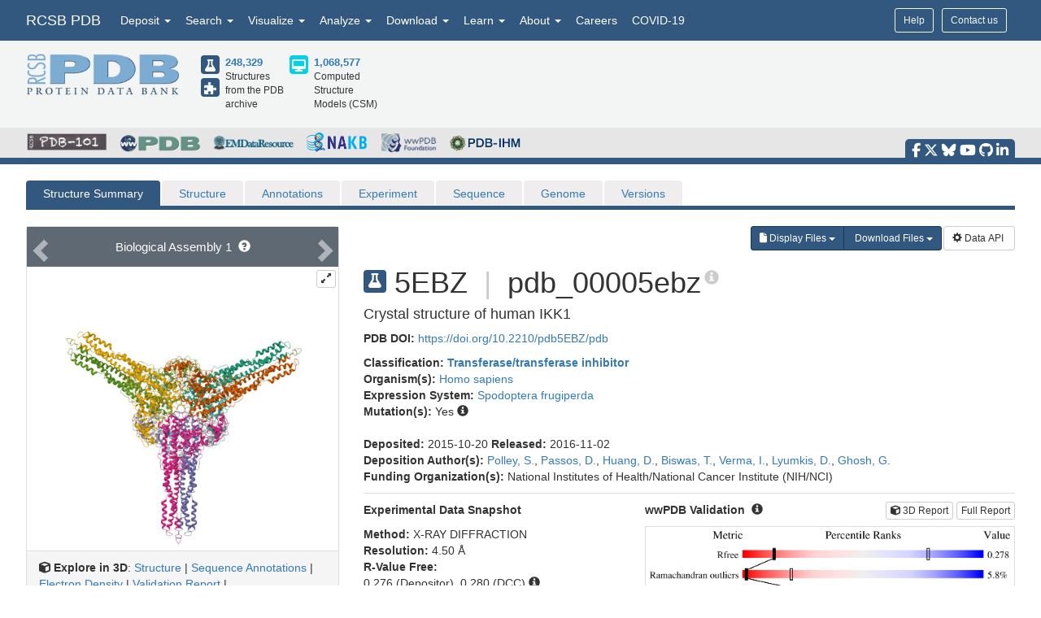

--- FILE ---
content_type: text/html; charset=utf-8
request_url: https://www.rcsb.org/structure/5EBZ
body_size: 26010
content:
<!DOCTYPE html><html lang="en"><head><script src="https://www.googletagmanager.com/gtag/js?id=G-5JMGYPWJRR" async></script><script>//- global rcsb-config object
var RC = {
      googleAnalyticsTrackingId: 'G-NQNHTXXJF8'
    , instance: 'production'
    , isProductionServer: true
    , dataUrl: 'https://data.rcsb.org/'
    , searchUrl: 'https://search.rcsb.org/rcsbsearch/v2/'
    , alignmentHost: 'https://alignment.rcsb.org'
    , alignmentUrl: 'https://alignment.rcsb.org/api/v1-beta/'
    , fileStorageUrl: ''
    , fileStoragePutEndpoint: ''
    , fileStorageGetEndpoint: ''
    , sequenceCoordinatesUrl: 'https://sequence-coordinates.rcsb.org/'
    , internalAnalyticsOriginHeaderKey: 'Rcsb-Analytics-Traffic-Origin'
    , internalAnalyticsOriginHeaderValue: 'internal'
    , internalAnalyticsStageHeaderKey: 'Rcsb-Analytics-Traffic-Stage'
    , internalAnalyticsStageHeaderValue: 'k8s-production'
    , MOLSTAR_IMG_URL: 'https://cdn.rcsb.org/images/structures/'
    , jiraProject: 'HELP'
};</script><script>document.addEventListener('DOMContentLoaded', function () {
    (function(h,o,t,j,a,r){
        h.hj=h.hj||function(){(h.hj.q=h.hj.q||[]).push(arguments)};
        h._hjSettings={hjid:6528899,hjsv:6};
        a=o.getElementsByTagName('head')[0];
        r=o.createElement('script');r.async=1;
        r.src=t+h._hjSettings.hjid+j+h._hjSettings.hjsv;
        a.appendChild(r);
    })(window,document,'https://static.hotjar.com/c/hotjar-','.js?sv=');
});</script><script src="/search/search-data?ts=5897140"></script><script src="/js/search/react-search.js?ts=5897140"></script><script>!function(){if("performance"in window==0&&(window.performance={}),Date.now=Date.now||function(){return(new Date).getTime()},"now"in window.performance==0){var n=Date.now();performance.timing&&performance.timing.navigationStart&&(n=performance.timing.navigationStart),window.performance.now=function(){return Date.now()-n}}}();(function(){var h="undefined"!=typeof window&&window===this?this:"undefined"!=typeof global&&null!=global?global:this,k="function"==typeof Object.defineProperties?Object.defineProperty:function(a,b,c){a!=Array.prototype&&a!=Object.prototype&&(a[b]=c.value)};function l(){l=function(){};h.Symbol||(h.Symbol=m)}var n=0;function m(a){return"jscomp_symbol_"+(a||"")+n++}
    function p(){l();var a=h.Symbol.iterator;a||(a=h.Symbol.iterator=h.Symbol("iterator"));"function"!=typeof Array.prototype[a]&&k(Array.prototype,a,{configurable:!0,writable:!0,value:function(){return q(this)}});p=function(){}}function q(a){var b=0;return r(function(){return b<a.length?{done:!1,value:a[b++]}:{done:!0}})}function r(a){p();a={next:a};a[h.Symbol.iterator]=function(){return this};return a}function t(a){p();var b=a[Symbol.iterator];return b?b.call(a):q(a)}
    function u(a){if(!(a instanceof Array)){a=t(a);for(var b,c=[];!(b=a.next()).done;)c.push(b.value);a=c}return a}var v=0;function w(a,b){var c=XMLHttpRequest.prototype.send,d=v++;XMLHttpRequest.prototype.send=function(f){for(var e=[],g=0;g<arguments.length;++g)e[g-0]=arguments[g];var E=this;a(d);this.addEventListener("readystatechange",function(){4===E.readyState&&b(d)});return c.apply(this,e)}}
    function x(a,b){var c=fetch;fetch=function(d){for(var f=[],e=0;e<arguments.length;++e)f[e-0]=arguments[e];return new Promise(function(d,e){var g=v++;a(g);c.apply(null,[].concat(u(f))).then(function(a){b(g);d(a)},function(a){b(a);e(a)})})}}var y="img script iframe link audio video source".split(" ");function z(a,b){a=t(a);for(var c=a.next();!c.done;c=a.next())if(c=c.value,b.includes(c.nodeName.toLowerCase())||z(c.children,b))return!0;return!1}
    function A(a){var b=new MutationObserver(function(c){c=t(c);for(var b=c.next();!b.done;b=c.next())b=b.value,"childList"==b.type&&z(b.addedNodes,y)?a(b):"attributes"==b.type&&y.includes(b.target.tagName.toLowerCase())&&a(b)});b.observe(document,{attributes:!0,childList:!0,subtree:!0,attributeFilter:["href","src"]});return b}
    function B(a,b){if(2<a.length)return performance.now();var c=[];b=t(b);for(var d=b.next();!d.done;d=b.next())d=d.value,c.push({timestamp:d.start,type:"requestStart"}),c.push({timestamp:d.end,type:"requestEnd"});b=t(a);for(d=b.next();!d.done;d=b.next())c.push({timestamp:d.value,type:"requestStart"});c.sort(function(a,b){return a.timestamp-b.timestamp});a=a.length;for(b=c.length-1;0<=b;b--)switch(d=c[b],d.type){case "requestStart":a--;break;case "requestEnd":a++;if(2<a)return d.timestamp;break;default:throw Error("Internal Error: This should never happen");
    }return 0}function C(a){a=a?a:{};this.w=!!a.useMutationObserver;this.u=a.minValue||null;a=window.__tti&&window.__tti.e;var b=window.__tti&&window.__tti.o;this.a=a?a.map(function(a){return{start:a.startTime,end:a.startTime+a.duration}}):[];b&&b.disconnect();this.b=[];this.f=new Map;this.j=null;this.v=-Infinity;this.i=!1;this.h=this.c=this.s=null;w(this.m.bind(this),this.l.bind(this));x(this.m.bind(this),this.l.bind(this));D(this);this.w&&(this.h=A(this.B.bind(this)))}
    C.prototype.getFirstConsistentlyInteractive=function(){var a=this;return new Promise(function(b){a.s=b;"complete"==document.readyState?F(a):window.addEventListener("load",function(){F(a)})})};function F(a){a.i=!0;var b=0<a.a.length?a.a[a.a.length-1].end:0,c=B(a.g,a.b);G(a,Math.max(c+5E3,b))}
    function G(a,b){!a.i||a.v>b||(clearTimeout(a.j),a.j=setTimeout(function(){var b=performance.timing.navigationStart,d=B(a.g,a.b),b=(window.a&&window.a.A?1E3*window.a.A().C-b:0)||performance.timing.domContentLoadedEventEnd-b;if(a.u)var f=a.u;else performance.timing.domContentLoadedEventEnd?(f=performance.timing,f=f.domContentLoadedEventEnd-f.navigationStart):f=null;var e=performance.now();null===f&&G(a,Math.max(d+5E3,e+1E3));var g=a.a;5E3>e-d?d=null:(d=g.length?g[g.length-1].end:b,d=5E3>e-d?null:Math.max(d,
        f));d&&(a.s(d),clearTimeout(a.j),a.i=!1,a.c&&a.c.disconnect(),a.h&&a.h.disconnect());G(a,performance.now()+1E3)},b-performance.now()),a.v=b)}
    function D(a){a.c=new PerformanceObserver(function(b){b=t(b.getEntries());for(var c=b.next();!c.done;c=b.next())if(c=c.value,"resource"===c.entryType&&(a.b.push({start:c.fetchStart,end:c.responseEnd}),G(a,B(a.g,a.b)+5E3)),"longtask"===c.entryType){var d=c.startTime+c.duration;a.a.push({start:c.startTime,end:d});G(a,d+5E3)}});a.c.observe({entryTypes:["longtask","resource"]})}C.prototype.m=function(a){this.f.set(a,performance.now())};C.prototype.l=function(a){this.f.delete(a)};
    C.prototype.B=function(){G(this,performance.now()+5E3)};h.Object.defineProperties(C.prototype,{g:{configurable:!0,enumerable:!0,get:function(){return[].concat(u(this.f.values()))}}});var H={getFirstConsistentlyInteractive:function(a){a=a?a:{};return"PerformanceLongTaskTiming"in window?(new C(a)).getFirstConsistentlyInteractive():Promise.resolve(null)}};
    "undefined"!=typeof module&&module.exports?module.exports=H:"function"===typeof define&&define.amd?define("ttiPolyfill",[],function(){return H}):window.ttiPolyfill=H;})();function gtag(){dataLayer.push(arguments)}var logger=function(){"use strict";function n(n){if(n=JSON.stringify(n),"sendBeacon"in navigator)navigator.sendBeacon(t,n);else{var e=new XMLHttpRequest;e.open("POST",t,!1),e.setRequestHeader("Content-Type","text/plain;charset=UTF-8"),e.send(n)}}function e(e,t,i){if(!RC.isProductionServer)switch(e){case"error":case"warn":case"info":i?console[e](t,i):console[e](t);break;default:console.log(t,i)}"error"!==e&&"warn"!==e||(r.push({level:e,msg:t||"",info:Object.assign({},i,{path:window.location.pathname,userAgent:navigator.userAgent})}),r.length>=o&&n(r.splice(0,o)))}var t="/analytics",o=10,r=[];return window.addEventListener("unload",function(){n(r)},!1),{stack:Function.prototype.bind.call(function(n){n&&e("error",n.name+': "'+n.message+'"',{type:n.name,description:n.message,trace:n.stack})}),error:Function.prototype.bind.call(function(n,t){e("error",n,t)}),warn:Function.prototype.bind.call(function(n,t){e("warn",n,t)}),info:Function.prototype.bind.call(function(n,t){e("info",n,t)}),verbose:Function.prototype.bind.call(function(n,t){e("verbose",n,t)}),debug:Function.prototype.bind.call(function(n,t){e("debug",n,t)}),silly:Function.prototype.bind.call(function(n,t){e("silly",n,t)})}}();window.dataLayer=window.dataLayer||[],gtag("js",new Date),gtag("config","G-5JMGYPWJRR"),window.addEventListener("error",function(n){logger.stack(n.error)}),window.addEventListener("unhandledrejection",function(n){n&&n.reason&&logger.error('Unhandled promise rejection: "'+n.reason.message+'"',{type:"PromiseRejection",description:n.reason.message,trace:n.reason.stack})});var gtagFirstMeaningfulPaint=function(){var n=!1;return function(){n?logger.warn('Timing for "firstMeaningfulPaint" already sent'):(console.log("firstMeaningfulPaint",Math.round(performance.now())),n=!0)}}();!function(){"use strict";var n=0;if("PerformanceObserver"in window&&"PerformancePaintTiming"in window){new PerformanceObserver(function(e){e.getEntries().forEach(function(e){if(0===n){e.startTime,e.duration}})}).observe({entryTypes:["paint"]});var e=window.__tti={e:[]};e.o=new PerformanceObserver(function(n){e.e=e.e.concat(n.getEntries())}),e.o.observe({entryTypes:["longtask"]}),ttiPolyfill.getFirstConsistentlyInteractive({}).then(function(n){});new PerformanceObserver(function(n){n.getEntries().forEach(function(n){var e=n.attribution[0]||{},t={containerType:e.containerType,containerName:e.containerName,containerId:e.containerId,containerSrc:e.containerSrc,frameOrigin:n.name,durationMs:n.duration,startTimeMs:n.startTime};n.duration>500&&logger.warn("Long running task, duration "+n.duration.toFixed(2)+"ms.",t)})}).observe({entryTypes:["longtask"]})}var t=performance.now();window.addEventListener("visibilitychange",function(){document.hidden?t=performance.now():n+=performance.now()-t}),window.addEventListener("load",function(){performance.now()}),window.addEventListener("DOMContentLoaded",function(){performance.now()})}();</script><title>RCSB PDB - 5EBZ: Crystal structure of human IKK1</title><meta http-equiv="Content-Type" content="text/html; charset=UTF-8"><meta property="og:title" content="RCSB PDB - 5EBZ: Crystal structure of human IKK1"><meta property="og:description" content="Crystal structure of human IKK1"><meta property="og:image" content="https://cdn.rcsb.org/images/structures/5ebz_assembly-1.jpeg"><meta name="twitter:card" content="summary_large_image"><meta name="twitter:title" content="RCSB PDB - 5EBZ: Crystal structure of human IKK1"><meta name="twitter:description" content="Crystal structure of human IKK1"><meta name="twitter:image" content="https://cdn.rcsb.org/images/structures/5ebz_assembly-1.jpeg"><meta name="description" content="Crystal structure of human IKK1"><meta name="author" content="RCSB Protein Data Bank"><meta name="email" content="info@rcsb.org"><meta name="Charset" content="UTF-8"><meta name="Distribution" content="Global"><meta name="Rating" content="General"><meta http-equiv="content-language" content="en-US"><meta name="viewport" content="width=device-width, initial-scale=1"><meta name="theme-color" content="#5e94c3"><meta class="elastic" name="release_date" content="release.date:undef"><link rel="manifest" href="/manifest.json"><link rel="apple-touch-icon" href="/img/rcsb-apple-touch-icon.jpg"><link rel="stylesheet" href="https://cdn.rcsb.org/javascript/bootstrap/latest/css/bootstrap.min.css"><link rel="stylesheet" href="https://cdn.rcsb.org/javascript/fontawesome/fontawesome-free-6.7.2/css/all.min.css"><link rel="stylesheet" href="/build/css/main.css"><link rel="stylesheet" href="/css/search.css?ts=5897140"><script>window.addEventListener('load', function () {
    // load the JIRA feedback button only after everything else has been loaded
    var script = document.createElement("script");
    script.src = "/js/jira-fdbck.js";
    script.type = "text/javascript";
    document.getElementsByTagName("head")[0].appendChild(script);
    var link = document.createElement("link");
    link.rel = "stylesheet";
    link.href = "https://cdn.rcsb.org/jira-feedback/css/jira-fdbck.css";
    document.getElementsByTagName("head")[0].appendChild(link);
    // load the ekko-lightbox css only after everything else has been loaded
    var link = document.createElement("link");
    link.rel = "stylesheet";
    link.href = "/css/ekko-lightbox.css";
    document.getElementsByTagName("head")[0].appendChild(link);
});
</script><script src="https://cdn.rcsb.org/javascript/jquery/jquery-3.3.1.min.js"></script><script src="https://cdn.rcsb.org/javascript/bootstrap/latest/js/bootstrap.min.js"></script><script src="/js/ekko-lightbox.min.js" defer></script><script>$(document).delegate('*[data-toggle="lightbox"]',"click",function(t){t.preventDefault(),$(this).ekkoLightbox()});$(function(){$(".nav>.dropdown").on("mouseenter",function(o){$(this).addClass("open")}),$(".nav>.dropdown").on("mouseleave",function(o){$(".dropdown").removeClass("open")}),$('[data-toggle="tooltip"]').tooltip()});</script><link rel="stylesheet" href="/css/pages/staticpages.css"><link rel="stylesheet" href="/css/structure/structuresummarypage.css"><link rel="stylesheet" href="/css/material-switch.css"><script type="text/javascript" src="/saguaro/app.js"></script><script type="text/javascript" src="/saguaro/plot.js"></script><style>.nav-tabs>li.active>a,.nav-tabs>li.active>a:focus,.nav-tabs>li.active>a:hover{color:#fff;cursor:default;background-color:#5e6973;border:1px solid #ddd;border-bottom-color:transparent}#structuretabs>li.active>a,#structuretabs>li.active>a:focus,#structuretabs>li.active>a:hover{background-color:#325880;border:1px solid transparent;border-bottom:none}#structuretabs{border-bottom:5px solid #325880}#structuretabs>li{margin-bottom:0}#structuretabs>li>a{background-color:#efeded;border-bottom:none}#navbar-collapse-SSP{padding:0;margin:0}.secondaryheader h1{float:left;margin-right:10px}.secondaryheader h4{margin-top:30px}#entitynext{margin-top:10px;background-color:#416d93}.panel-default>.panel-heading{color:#fff;background-color:#5e6973;border-color:#ddd}table .highlight td{background-color:#fff2e0}table td ul{-webkit-padding-start:15px}.noteSearchQuery{margin-bottom:0;padding:5px}.querySearchLink{font-weight:700;text-decoration:underline}table tr td button{margin:4px 1px}table thead .externalannotation>th{background-color:#f0ad4e;color:#fff;border-bottom-width:1px;font-weight:400}#structuretabs .dropdown .dropdown-menu{min-width:100%}.actionButtons{display:flex;justify-content:flex-end;margin-bottom:0}@media screen and (min-width:768px) and (max-width:991px){.actionButtons{margin-top:20px;margin-bottom:20px;justify-content:start}}@media screen and (max-width:767px){#collapsedHeader>div{padding-left:0;padding-right:0}#SSP-collapsed-tabs{background-color:#efeded;margin-top:0;border:1px solid #ccc}#navbar-collapse-SSP{width:100%;margin:0}#structuretabs{border:0}#structuretabs li{width:100%}#collapsedHeader h1{float:left;width:100%}.actionButtons{margin-top:20px;margin-bottom:20px;justify-content:center}}</style><style>td { word-break: break-word; }
</style><script>var structureId = "5EBZ";
console.log("CHECK: Summary Structure ID: " + structureId);
var proteinNumber = 0, nonProteinNumber = 0;
</script><script>proteinNumber = 1 + proteinNumber,
nonProteinNumber = 0 + nonProteinNumber;
</script></head><body><div data-elastic-exclude><div data-elastic-exclude><nav class="navbar navbar-inverse navbar-fixed-top hidden-print" id="nav" role="navigation"><div class="hide hidden-print" id="UnsupportedBrowser" style="width: 100%; border-bottom: 2px solid #FFA500; background-color: #FFFFFF; color: #000000; display: inline-block; font-size: .9em; line-height: 2em; text-align: center; font-weight: bold; font-style: italic;"><span class="label label-warning" style="font-size: 100%;">Warning</span>        You are using a web browser that we do not support. Our website will not work properly. Please update to a newer version or download a new web browser, such as Chrome or Firefox.</div><div class="container"><div class="row pull-right"><div class="col-sm-12"><div class="input-group"> <a class="button btn btn-sm basic navbar-buttons" href="/help">Help</a><div class="button btn btn-sm basic jira-fdbck-btn navbar-buttons" id="feedbackLink-ContactUs">Contact us</div><div class="navbar-buttons hidden-xs mypdb-style" id="mypdb-menu-container"></div></div></div></div><!-- Brand and toggle get grouped for better mobile display--><div class="navbar-header"><button class="navbar-toggle pull-left" type="button" data-toggle="collapse" data-target="#navbar-collapse-RCSB"><span class="sr-only">Toggle navigation</span><span class="icon-bar"></span><span class="icon-bar"></span><span class="icon-bar"></span></button><a class="navbar-brand" href="/">RCSB PDB</a></div><div class="collapse navbar-collapse" id="navbar-collapse-RCSB" style="max-height: 420px;"><ul class="nav navbar-nav pull-left"><li class="dropdown" id="headnav_deposit"><a class="dropdown-toggle" href="#" data-toggle="dropdown" aria-expanded="false">Deposit&nbsp;<b class="caret"></b></a><div class="dropdown-menu multi-column" id="DepositDropdownNav"><div class="row"><div class="col-xs-12 col-sm-12 col-md-2"><ul class="dropdown-menu" id="head-deposit_prepare"><h4>Prepare Data</h4><li> <a href="https://www.wwpdb.org/deposition/preparing-pdbx-mmcif-files" rel="noopener" target="_blank">PDBx/mmCIF file</a></li><li> <a href="https://pdb-extract.wwpdb.org/" rel="noopener" target="_blank">pdb_extract</a></li><li> <a href="http://sf-tool.wwpdb.org/" rel="noopener" target="_blank">SF-Tool</a></li><li> <a href="http://ligand-expo.rcsb.org/" rel="noopener" target="_blank">Ligand Expo</a></li><li> <a href="https://sw-tools.rcsb.org/apps/MAXIT/index.html" rel="noopener" target="_blank">MAXIT</a></li></ul></div><div class="col-xs-12 col-sm-12 col-md-3"><ul class="dropdown-menu" id="head-deposit_validate"><h4>Validate Data</h4><li> <a href="https://validate-rcsb.wwpdb.org" rel="noopener" target="_blank">Validation Server</a></li><li> <a href="http://www.wwpdb.org/validation/onedep-validation-web-service-interface" rel="noopener" target="_blank">Validation API</a></li><li> <a href="http://www.wwpdb.org/documentation/journals" rel="noopener" target="_blank">Information for Journals</a></li><li> <a href="http://www.wwpdb.org/task/validation-task-forces.php" rel="noopener" target="_blank">Validation Task Forces</a></li></ul></div><div class="col-xs-12 col-sm-12 col-md-3"><ul class="dropdown-menu" id="head-deposit_deposit-data"><h4>Deposit Data</h4><li style="word-break: normal"> <a href="https://deposit.wwpdb.org/deposition/" rel="noopener" target="_blank" style="word-break: normal">wwPDB OneDep System</a></li><li style="word-break: normal"> <a href="https://data.pdb-ihm.org/" rel="noopener" target="_blank" style="word-break: normal">PDB-IHM</a></li></ul></div><div class="col-xs-12 col-sm-12 col-md-3"><ul class="dropdown-menu" id="head-deposit_deposit-help"><h4>Help and Resources</h4><li> <a href="http://www.wwpdb.org/deposition/faq" rel="noopener" target="_blank">Deposit FAQ</a></li><li> <a href="http://www.wwpdb.org/validation/2017/FAQs" rel="noopener" target="_blank">Validation FAQ</a></li><li> <a href="http://www.wwpdb.org/deposition/tutorial" rel="noopener" target="_blank">Tutorials</a></li><li> <a href="http://www.wwpdb.org/documentation/policy" rel="noopener" target="_blank">Annotation Policies</a></li><li> <a href="http://www.wwpdb.org/documentation/procedure" rel="noopener" target="_blank">Processing Procedures</a></li><li> <a href="https://mmcif.wwpdb.org/" rel="noopener" target="_blank">PDBx/mmCIF Dictionary</a></li><li> <a href="https://mmcif.wwpdb.org/docs/user-guide/guide.html" rel="noopener" target="_blank">PDBx/mmCIF User Guide</a></li><li> <a href="https://www.wwpdb.org/data/ccd" rel="noopener" target="_blank">Chemical Component Dictionary</a></li><li> <a href="https://www.wwpdb.org/data/bird" rel="noopener" target="_blank">Biologically Interesting Molecule Reference Dictionary (BIRD)</a></li><li> <a href="https://biosync.sbkb.org/" rel="noopener" target="_blank">BioSync/Beamlines/Facilities</a></li><li> <a href="https://sw-tools.rcsb.org/" rel="noopener" target="_blank">Related Tools</a></li></ul></div></div></div></li><li class="dropdown" id="headnav_search"><a class="dropdown-toggle" href="#" data-toggle="dropdown">Search&nbsp;<b class="caret"></b></a><ul class="dropdown-menu"><li><a href="/search/advanced" rel="noopener">Advanced Search</a></li><li><a href="/search/advanced/sequence" rel="noopener">Sequence Similarity Search</a></li><li><a href="/search/advanced/structure" rel="noopener">3D Similarity Search</a></li><li><a href="/search/chemical" rel="noopener">Chemical Similarity Search</a></li><li><a href="/search/browse/atc" rel="noopener">Browse by Annotations</a></li><li><a href="/search?query=%7B%22parameters%22%3A%7B%22attribute%22%3A%22rcsb_accession_info.initial_release_date%22%2C%22operator%22%3A%22range%22%2C%22value%22%3A%7B%22from%22%3A%22now-1w%22%2C%22include_lower%22%3Afalse%2C%22to%22%3A%22now%22%2C%22include_upper%22%3Atrue%7D%7D%7D" rel="noopener">New Entries</a></li><li><a href="/pages/unreleased" rel="noopener">Unreleased Entries</a></li><li><a href="/stats" rel="noopener">PDB Statistics</a></li></ul></li><li class="dropdown" id="headnav_visualize"><a class="dropdown-toggle" href="#" data-toggle="dropdown">Visualize&nbsp;<b class="caret"></b></a><ul class="dropdown-menu">     <li><a href="/3d-view" rel="noopener">Mol* (MolStar)</a></li><li><a href="/docs/sequence-viewers/sequence-annotations-viewer" rel="noopener">Sequence Annotations Viewer</a></li><li><a href="/docs/sequence-viewers/genome-view" rel="noopener">Genome View</a></li></ul></li><li class="dropdown" id="headnav_analyze"><a class="dropdown-toggle" href="#" data-toggle="dropdown">Analyze&nbsp;<b class="caret"></b></a><ul class="dropdown-menu"><li><a href="/alignment" rel="noopener">Pairwise Structure Alignment</a></li><li><a href="/docs/general-help/symmetry-resources-in-the-pdb" rel="noopener">Symmetry Resources in the PDB</a></li><li><a href="https://www.wwpdb.org/validation/validation-reports" rel="noopener" target="_blank">Structure Quality </a></li><li><a href="/docs/grouping-structures/overview-grouping-structures" rel="noopener">Grouping Structures</a></li><li><a href="https://cdn.rcsb.org/rcsb-pdb/pdb50mesh/index.html" rel="noopener" target="_blank">PDB Citation MeSH Network Explorer  </a></li><li><a href="/stats" rel="noopener">PDB Statistics</a></li><li><a href="https://www.eppic-web.org" rel="noopener" target="_blank">EPPIC Biological Assemblies </a></li><li class="extraList">External Data and Resources  </li><li class="extraMargin"><a href="/docs/general-help/data-from-external-resources-integrated-into-rcsb-pdb" rel="noopener">Integrated Resources                </a></li><li class="extraMargin"><a href="/docs/additional-resources/databases-and-knowledgebases" rel="noopener">Additional Resources                </a></li></ul></li><li class="dropdown hidden-xs hidden-sm" id="headnav_download"><a class="dropdown-toggle" href="#" data-toggle="dropdown">Download&nbsp;<b class="caret"></b></a><ul class="dropdown-menu">     <li><a href="/downloads" rel="noopener">Coordinates and Experimental Data</a></li><li><a href="/downloads/fasta" rel="noopener">Sequences</a></li><li><a href="/downloads/ligands" rel="noopener">Ligands</a></li><li><a href="/docs/programmatic-access/file-download-services" rel="noopener">File Download Services</a></li><li><a href="/docs/programmatic-access/web-apis-overview" rel="noopener">Web APIs</a></li></ul></li><li class="dropdown" id="headnav_learn"><a class="dropdown-toggle" href="#" data-toggle="dropdown">Learn&nbsp;<b class="caret"></b></a><ul class="dropdown-menu"><h4><a href="http://pdb101.rcsb.org" target="_blank" rel="noopener"><img class="image_submenu" src="https://cdn.rcsb.org/rcsb-pdb/v2/home/images/menuImgs/pdb101Logo.png"></a></h4><li><a href="https://pdb101.rcsb.org/train/training-events" rel="noopener" target="_blank">Training Courses </a></li><li><a href="https://pdb101.rcsb.org/learn/guide-to-understanding-pdb-data/introduction" rel="noopener" target="_blank">Guide to PDB Data </a></li><li><a href="https://pdb101.rcsb.org/motm/motm-by-date" rel="noopener" target="_blank">Molecule of the Month </a></li><li><a href="https://pdb101.rcsb.org/learn/paper-models" rel="noopener" target="_blank">Educational Resources </a></li><li><a href="https://pdb101.rcsb.org/teach/overview" rel="noopener" target="_blank">Curricula </a></li><li><a href="https://pdb101.rcsb.org/browse" rel="noopener" target="_blank">Browse </a></li><li><a href="https://pdb101.rcsb.org/news/2023" rel="noopener" target="_blank">News </a></li><li class="extraList">SciArt Galleries  </li><li class="extraMargin"><a href="https://pdb101.rcsb.org/sci-art/geis-archive/gallery-by-name" rel="noopener" target="blank">Irving Geis  </a></li><li class="extraMargin"><a href="https://pdb101.rcsb.org/sci-art/goodsell-gallery" rel="noopener" target="blank">David Goodsell  </a></li></ul></li><li class="dropdown" id="headnav_more"><a class="dropdown-toggle" href="#" data-toggle="dropdown">About&nbsp;<b class="caret"></b></a><ul class="dropdown-menu"><li><a href="/pages/contactus" rel="noopener">Contact Us</a></li><li><a href="/pages/about-us/index" rel="noopener">About RCSB PDB</a></li><li><a href="/pages/about-us/mission" rel="noopener">Vision and Mission</a></li><li><a href="/pages/policies" rel="noopener">Citation, Usage, Privacy Policies, Logo</a></li><li><a href="/pages/news" rel="noopener">News</a></li><li><a href="/pages/about-us/history" rel="noopener">PDB History</a></li><li><a href="/pages/pdb50" rel="noopener">PDB50</a></li><li><a href="/pages/about-us/pdb-user-community" rel="noopener">User Community</a></li><li><a href="/pages/publications" rel="noopener">Publications</a></li><li><a href="/pages/advisory-committee" rel="noopener">RCSB PDB Advisory Committee</a></li><li><a href="/pages/team" rel="noopener">Team Members</a></li><li><a href="https://status.rcsb.org/" rel="noopener" target="_blank">Service Status </a></li></ul></li><li class="nodropdown"><a class="dropdown-toggle" href="/pages/jobs">Careers</a></li><li class="nodropdown"><a class="dropdown-toggle" href="/news/feature/5e74d55d2d410731e9944f52">COVID-19</a></li><li class="dropdown visible-xs"><div id="socialmedia_section_mobile"><ul class="fa-ul hidden-print"><li><a href="https://www.facebook.com/RCSBPDB" target="_blank" rel="noopener" title="Facebook" data-placement="top" data-toggle="tooltip"><i class="fa-brands fa-facebook-f fa-lg"></i></a></li><li><a href="https://twitter.com/buildmodels" target="_blank" rel="noopener" title="X" data-placement="top" data-toggle="tooltip"><i class="fa-brands fa-x-twitter fa-lg"></i></a></li><li><a href="https://bsky.app/profile/rcsbpdb.bsky.social" target="_blank" rel="noopener" title="Bluesky" data-placement="top" data-toggle="tooltip"><i class="fa-brands fa-bluesky fa-lg"></i></a></li><li><a href="https://www.youtube.com/user/RCSBProteinDataBank" target="_blank" rel="noopener" title="YouTube" data-placement="top" data-toggle="tooltip"><i class="fa-brands fa-youtube fa-lg"></i></a></li><li><a href="https://github.com/rcsb" target="_blank" rel="noopener" title="Github" data-placement="top" data-toggle="tooltip"><i class="fa-brands fa-github fa-lg"></i></a></li><li><a href="https://www.linkedin.com/company/rcsb-protein-data-bank" target="_blank" rel="noopener" title="LinkedIn" data-placement="top" data-toggle="tooltip"><i class="fa-brands fa-linkedin-in fa-lg"></i></a></li></ul></div></li></ul></div></div></nav></div><style>#PDBmembers li {margin-right: 15px; }
</style><div data-elastic-exclude><div id="header"><div class="container"><div class="row" style="margin-bottom: 0px;"><div class="col-md-6 col-lg-5 hidden-sm hidden-xs" id="logo_container" style="padding-bottom: 15px;"><table class="header-left"><tr><td><a href="/"><img id="rcsblogo" src="https://cdn.rcsb.org/rcsb-pdb/v2/common/images/rcsb_logo.png" alt="RCSB PDB"></a></td><td><table id="header-counts" style="margin-left: 25px"><tr><td style="width: 30px"><a href="/search?request=%7B%22query%22%3A%7B%22type%22%3A%22group%22%2C%22nodes%22%3A%5B%7B%22type%22%3A%22group%22%2C%22nodes%22%3A%5B%7B%22type%22%3A%22group%22%2C%22nodes%22%3A%5B%7B%22type%22%3A%22terminal%22%2C%22service%22%3A%22text%22%2C%22parameters%22%3A%7B%22attribute%22%3A%22rcsb_entry_info.structure_determination_methodology%22%2C%22operator%22%3A%22exact_match%22%2C%22value%22%3A%22experimental%22%7D%7D%5D%2C%22logical_operator%22%3A%22and%22%7D%5D%2C%22logical_operator%22%3A%22and%22%2C%22label%22%3A%22text%22%7D%5D%2C%22logical_operator%22%3A%22and%22%7D%2C%22return_type%22%3A%22entry%22%2C%22request_options%22%3A%7B%22scoring_strategy%22%3A%22combined%22%2C%22results_content_type%22%3A%5B%22experimental%22%5D%2C%22sort%22%3A%5B%7B%22sort_by%22%3A%22rcsb_accession_info.initial_release_date%22%2C%22direction%22%3A%22desc%22%7D%5D%7D%7D"><div class="results-content-type-sm experimental"><span class="fa fa-flask" data-toggle="tooltip" data-placement="right" data-original-title="247,947 Experimental PDB Structures"></span></div></a><a href="/search?request=%7B%22query%22%3A%7B%22type%22%3A%22group%22%2C%22nodes%22%3A%5B%7B%22type%22%3A%22group%22%2C%22nodes%22%3A%5B%7B%22type%22%3A%22group%22%2C%22nodes%22%3A%5B%7B%22type%22%3A%22terminal%22%2C%22service%22%3A%22text%22%2C%22parameters%22%3A%7B%22attribute%22%3A%22rcsb_entry_info.structure_determination_methodology%22%2C%22operator%22%3A%22exact_match%22%2C%22value%22%3A%22integrative%22%7D%7D%5D%2C%22logical_operator%22%3A%22and%22%7D%5D%2C%22logical_operator%22%3A%22and%22%2C%22label%22%3A%22text%22%7D%5D%2C%22logical_operator%22%3A%22and%22%7D%2C%22return_type%22%3A%22entry%22%2C%22request_options%22%3A%7B%22scoring_strategy%22%3A%22combined%22%2C%22results_content_type%22%3A%5B%22experimental%22%5D%2C%22sort%22%3A%5B%7B%22sort_by%22%3A%22rcsb_accession_info.initial_release_date%22%2C%22direction%22%3A%22desc%22%7D%5D%7D%7D"><div class="results-content-type-sm ihm"><span class="fa fa-puzzle-piece" data-toggle="tooltip" data-placement="right" data-original-title="382 Integrative PDB Structures">   </span></div></a></td><td><a href="/search?request=%7B%22query%22%3A%7B%22type%22%3A%22group%22%2C%22nodes%22%3A%5B%7B%22type%22%3A%22group%22%2C%22nodes%22%3A%5B%7B%22type%22%3A%22group%22%2C%22nodes%22%3A%5B%7B%22type%22%3A%22terminal%22%2C%22service%22%3A%22text%22%2C%22parameters%22%3A%7B%22attribute%22%3A%22rcsb_entry_info.structure_determination_methodology%22%2C%22operator%22%3A%22exact_match%22%2C%22value%22%3A%22experimental%22%7D%7D%2C%7B%22type%22%3A%22terminal%22%2C%22service%22%3A%22text%22%2C%22parameters%22%3A%7B%22attribute%22%3A%22rcsb_entry_info.structure_determination_methodology%22%2C%22operator%22%3A%22exact_match%22%2C%22value%22%3A%22integrative%22%7D%7D%5D%2C%22logical_operator%22%3A%22or%22%7D%5D%2C%22logical_operator%22%3A%22and%22%2C%22label%22%3A%22text%22%7D%5D%2C%22logical_operator%22%3A%22and%22%7D%2C%22return_type%22%3A%22entry%22%2C%22request_options%22%3A%7B%22scoring_strategy%22%3A%22combined%22%2C%22results_content_type%22%3A%5B%22experimental%22%5D%2C%22sort%22%3A%5B%7B%22sort_by%22%3A%22rcsb_accession_info.initial_release_date%22%2C%22direction%22%3A%22desc%22%7D%5D%7D%7D" style="font-weight: bold; font-size: 110%">248,329</a><br><span>Structures from the PDB archive</span></td><td style="width: 30px"><a href="/search?request=%7B%22query%22%3A%7B%22type%22%3A%22group%22%2C%22nodes%22%3A%5B%7B%22type%22%3A%22group%22%2C%22nodes%22%3A%5B%7B%22type%22%3A%22group%22%2C%22nodes%22%3A%5B%7B%22type%22%3A%22terminal%22%2C%22service%22%3A%22text%22%2C%22parameters%22%3A%7B%22attribute%22%3A%22rcsb_entry_info.structure_determination_methodology%22%2C%22operator%22%3A%22exact_match%22%2C%22value%22%3A%22computational%22%7D%7D%5D%2C%22logical_operator%22%3A%22and%22%7D%5D%2C%22logical_operator%22%3A%22and%22%2C%22label%22%3A%22text%22%7D%5D%2C%22logical_operator%22%3A%22and%22%7D%2C%22return_type%22%3A%22entry%22%2C%22request_options%22%3A%7B%22scoring_strategy%22%3A%22combined%22%2C%22results_content_type%22%3A%5B%22computational%22%5D%7D%7D"><div class="results-content-type-sm computational"><span class="fa fa-desktop" data-toggle="tooltip" data-placement="right" data-original-title="Computed Structure Models (CSMs)"></span></div></a></td><td><a href="/search?request=%7B%22query%22%3A%7B%22type%22%3A%22group%22%2C%22nodes%22%3A%5B%7B%22type%22%3A%22group%22%2C%22nodes%22%3A%5B%7B%22type%22%3A%22group%22%2C%22nodes%22%3A%5B%7B%22type%22%3A%22terminal%22%2C%22service%22%3A%22text%22%2C%22parameters%22%3A%7B%22attribute%22%3A%22rcsb_entry_info.structure_determination_methodology%22%2C%22operator%22%3A%22exact_match%22%2C%22value%22%3A%22computational%22%7D%7D%5D%2C%22logical_operator%22%3A%22and%22%7D%5D%2C%22logical_operator%22%3A%22and%22%2C%22label%22%3A%22text%22%7D%5D%2C%22logical_operator%22%3A%22and%22%7D%2C%22return_type%22%3A%22entry%22%2C%22request_options%22%3A%7B%22scoring_strategy%22%3A%22combined%22%2C%22results_content_type%22%3A%5B%22computational%22%5D%7D%7D" style="font-weight: bold; font-size: 110%">1,068,577</a><br><span>Computed Structure Models (CSM)</span></td></tr></table></td></tr></table></div><div class="col-sm-12 col-md-6 col-lg-7 hidden-print" id="search-bar-container"></div></div></div><div class="logos_bcg"><div class="container"><ul class="hidden-xs hidden-print" id="PDBmembers"><li><span data-toggle="tooltip" data-placement="right" data-original-title="PDB-101: Training and outreach portal of RCSB PDB"><a href="https://pdb101.rcsb.org/"><img id="pdb101logo" src="https://cdn.rcsb.org/rcsb-pdb/v2/common/images/pdb101-truncated.png" alt="PDB-101"></a></span></li><li><span data-toggle="tooltip" data-placement="right" data-original-title="wwPDB: Worldwide Protein Data Bank"><a href="https://www.wwpdb.org/" target="_blank" rel="noopener"><img id="wwpdblogo" src="https://cdn.rcsb.org/rcsb-pdb/v2/common/images/wwpdb-truncated.png" alt="wwPDB"></a></span></li><li><span data-toggle="tooltip" data-placement="right" data-original-title="EMDataResource: 3DEM resources"><a href="https://www.emdataresource.org" target="_blank" rel="noopener"><img id="emdatabanklogo" src="https://cdn.rcsb.org/rcsb-pdb/v2/common/images/emdb-truncated.png" alt="EMDataResource"></a></span></li><li><span data-toggle="tooltip" data-placement="right" data-original-title="NAKB: Nucleic Acid Knowledgebase"><a href="https://nakb.org/" target="_blank" rel="noopener"><img id="nakblogo" src="https://cdn.rcsb.org/rcsb-pdb/v2/common/images/nakb-logo.png" alt="NAKB: Nucleic Acid Knowledgebase"></a></span></li><li><span data-toggle="tooltip" data-placement="right" data-original-title="wwPDB Foundation: Donate to support wwPDB outreach activities"><a href="https://foundation.wwpdb.org/" target="_blank" rel="noopener"><img id="wwpdbfoundationlogo" src="https://cdn.rcsb.org/rcsb-pdb/v2/common/images/foundation-truncated.png" alt="wwPDB Foundation"></a></span></li><li><span data-toggle="tooltip" data-placement="right" data-original-title="PDB-IHM: System for Archiving Integrative Structures"><a href="https://pdb-ihm.org/" target="_blank" rel="noopener"><img id="pdbdevlogo" src="https://cdn.rcsb.org/rcsb-pdb/v2/common/images/pdb-ihm-logo.png" alt="PDB-IHM Logo"></a></span></li></ul><div id="socialmedia_section"><ul class="fa-ul hidden-print"><li><a href="https://www.facebook.com/RCSBPDB" target="_blank" rel="noopener" title="Facebook" data-placement="top" data-toggle="tooltip"><i class="fa-brands fa-facebook-f fa-lg"></i></a></li><li><a href="https://twitter.com/buildmodels" target="_blank" rel="noopener" title="X" data-placement="top" data-toggle="tooltip"><i class="fa-brands fa-x-twitter fa-lg"></i></a></li><li><a href="https://bsky.app/profile/rcsbpdb.bsky.social" target="_blank" rel="noopener" title="Bluesky" data-placement="top" data-toggle="tooltip"><i class="fa-brands fa-bluesky fa-lg"></i></a></li><li><a href="https://www.youtube.com/user/RCSBProteinDataBank" target="_blank" rel="noopener" title="YouTube" data-placement="top" data-toggle="tooltip"><i class="fa-brands fa-youtube fa-lg"></i></a></li><li><a href="https://github.com/rcsb" target="_blank" rel="noopener" title="Github" data-placement="top" data-toggle="tooltip"><i class="fa-brands fa-github fa-lg"></i></a></li><li><a href="https://www.linkedin.com/company/rcsb-protein-data-bank" target="_blank" rel="noopener" title="LinkedIn" data-placement="top" data-toggle="tooltip"><i class="fa-brands fa-linkedin-in fa-lg"></i></a></li></ul></div></div></div></div></div><div class="container" id="maincontentcontainer"><button class="navbar-toggle pull-left" id="SSP-collapsed-tabs" type="button" data-toggle="collapse" data-target="#navbar-collapse-SSP"><span class="glyphicon glyphicon-menu-hamburger" aria-hidden="true"></span> Navigation Tabs</button><div class="collapse navbar-collapse" id="navbar-collapse-SSP"><ul class="nav nav-tabs hidden-print" id="structuretabs" role="tablist"><li id="structuresummarytab" role="presentation"><a href="/structure/5EBZ">Structure Summary</a></li><li id="3dviewtab" role="presentation"><a href="/3d-view/5EBZ">Structure</a></li><li id="annotationstab" role="presentation"><a href="/annotations/5EBZ">Annotations</a></li><li id="MoreOptions-Method" role="presentation"><a href="/experimental/5EBZ">Experiment</a></li><li id="sequencetab" role="presentation"><a href="/sequence/5EBZ">Sequence</a></li><li id="genometab" role="presentation"><a href="/genome/5EBZ">Genome</a></li><li id="versionstab" role="presentation"><a href="/versions/5EBZ">Versions</a></li><!--+tab( 'Sequence', '/pdb/explore/remediatedSequence.do?structureId=' + entryId, 'Sequence' )--><!--+tab( 'MoreOptions-Method', '/experimental/' + entryId, 'Experiment' )--></ul></div><br><div class="tab-content"><div class="tab-pane active" id="summary" role="tabpanel"><div class="row"><div class="col-md-8 col-sm-12 col-xs-12 pull-right"><div class="actionButtons btn-toolbar" role="toolbar"><style>#DownloadFilesButton .dropdown-menu li.filedivider:not(:first-child), #DisplayFilesButton .dropdown-menu li.filedivider:not(:first-child) {
    height: 1px;
    margin: 9px 0;
    overflow: hidden;
    background-color: #e5e5e5;
}
</style><div class="btn-group" id="ProductPrimaryActions" role="group"><div class="btn-group" id="DisplayFilesButton" role="group"><button class="btn btn-sm btn-primary dropdown-toggle" id="dropdownMenuDisplayFiles" type="button" data-toggle="dropdown" aria-expanded="false"><span class="fa fa-file" aria-hidden="true"></span>&nbsp;Display Files&nbsp;<span class="caret"></span></button><ul class="dropdown-menu pull-right" role="menu" aria-labelledby="dropdownMenuDisplayFiles"><li class="filedivider"></li><li><a target="_blank" rel="noopener" href="/fasta/entry/5EBZ/display">FASTA Sequence</a></li><li class="filedivider"></li><li><a target="_blank" rel="noopener" href="//files.rcsb.org/view/5EBZ.cif">mmCIF Format</a></li><li><a target="_blank" rel="noopener" href="//files.rcsb.org/header/5EBZ.cif">mmCIF Format (Header)</a></li><li class="filedivider"></li><li><a target="_blank" rel="noopener" href="//files.rcsb.org/view/5EBZ.pdb">Legacy PDB Format</a></li><li><a target="_blank" rel="noopener" href="https://files.rcsb.org/header/5EBZ.pdb">Legacy PDB Format (Header)</a></li></ul></div><div class="btn-group" id="DownloadFilesButton" role="group"><button class="btn btn-sm btn-primary dropdown-toggle" id="dropdownMenuDownloadFiles" type="button" data-toggle="dropdown" aria-expanded="false"><span class="fa fa-arrow-circle-o-down" aria-hidden="true" style="font-size: 14px;"></span>&nbsp;Download Files&nbsp;<span class="caret"></span></button><ul class="dropdown-menu pull-right" role="menu" aria-labelledby="dropdownMenuDownloadFiles"><li class="filedivider"></li><li><a href="/fasta/entry/5EBZ">FASTA Sequence</a></li><li class="filedivider"></li><li><a href="//files.rcsb.org/download/5EBZ.cif">PDBx/mmCIF Format</a></li><li><a href="//files.rcsb.org/download/5EBZ.cif.gz">PDBx/mmCIF Format (gz)</a></li><li><a href="//models.rcsb.org/5EBZ.bcif.gz">BinaryCIF Format (gz)</a></li><li class="filedivider"></li><li><a href="//files.rcsb.org/download/5EBZ.pdb">Legacy PDB Format</a></li><li><a href="//files.rcsb.org/download/5EBZ.pdb.gz">Legacy PDB Format (gz)</a></li><!-- Download functionality for CSMs was disabled on 10/20/25 because v4 files are no longer available after the AF DB update to v6--><li class="filedivider"></li><li><a href="//files.rcsb.org/download/5EBZ.xml.gz">PDBML/XML Format (gz)</a></li><li class="filedivider"></li><li><a href="//files.rcsb.org/download/5EBZ-sf.cif">Structure Factors (CIF)</a></li><li><a href="//files.rcsb.org/download/5EBZ-sf.cif.gz">Structure Factors (CIF - gz)</a></li><li class="filedivider"></li><li><a target="_blank" rel="noopener" href="//files.rcsb.org/validation/download/5ebz_full_validation.pdf.gz">Validation Full (PDF - gz)</a></li><li><a target="_blank" rel="noopener" href="//files.rcsb.org/validation/download/5ebz_validation.xml.gz">Validation (XML - gz)</a></li><li><a target="_blank" rel="noopener" href="//files.rcsb.org/validation/download/5ebz_validation.cif.gz">Validation (CIF - gz)</a></li><li><a target="_blank" rel="noopener" href="//files.rcsb.org/validation/download/5ebz_validation_2fo-fc_map_coef.cif.gz">Validation 2fo-fc coefficients (CIF - gz)</a></li><li><a target="_blank" rel="noopener" href="//files.rcsb.org/validation/download/5ebz_validation_fo-fc_map_coef.cif.gz">Validation fo-fc coefficients (CIF - gz)</a></li><li class="filedivider"></li><li><a href="//files.rcsb.org/download/5EBZ-assembly1.cif.gz">Biological Assembly 1 (CIF - gz)&nbsp;<span class="fa fa-info-circle" aria-hidden="true" data-toggle="tooltip" data-placement="top" title="Biological assembly files in .cif format."></span></a></li><li><a href="//files.rcsb.org/download/5EBZ-assembly2.cif.gz">Biological Assembly 2 (CIF - gz)&nbsp;</a></li><li><a href="//files.rcsb.org/download/5EBZ.pdb1.gz">Biological Assembly 1 (PDB - gz)</a></li><li><a href="//files.rcsb.org/download/5EBZ.pdb2.gz">Biological Assembly 2 (PDB - gz)</a></li></ul></div></div><div class="btn-group" role="group" style="margin-left: 2px;" target="_blank" data-toggle="tooltip" data-placement="top" data-original-title="Get the Data API query used to generate this page"> <a href="https://data.rcsb.org/graphql/index.html?query=query%20structure(%24id%3A%20String!)%20%7B%0A%20%20entry(entry_id%3A%20%24id)%20%7B%0A%20%20%20%20rcsb_id%0A%20%20%20%20entry%20%7B%0A%20%20%20%20%20%20id%0A%20%20%20%20%7D%0A%20%20%20%20database_2%20%7B%0A%20%20%20%20%20%20database_id%0A%20%20%20%20%20%20pdbx_database_accession%0A%20%20%20%20%7D%0A%20%20%20%20rcsb_entry_container_identifiers%20%7B%0A%20%20%20%20%20%20entity_ids%0A%20%20%20%20%20%20pubmed_id%0A%20%20%20%20%20%20emdb_ids%0A%20%20%20%20%20%20assembly_ids%0A%20%20%20%20%7D%0A%20%20%20%20rcsb_associated_holdings%20%7B%0A%20%20%20%20%20%20rcsb_repository_holdings_current_entry_container_identifiers%20%7B%0A%20%20%20%20%20%20%20%20assembly_ids%0A%20%20%20%20%20%20%7D%0A%20%20%20%20%20%20rcsb_repository_holdings_current%20%7B%0A%20%20%20%20%20%20%20%20repository_content_types%0A%20%20%20%20%20%20%7D%0A%20%20%20%20%7D%0A%20%20%20%20rcsb_comp_model_provenance%20%7B%0A%20%20%20%20%20%20source_url%0A%20%20%20%20%20%20source_pae_url%0A%20%20%20%20%20%20entry_id%0A%20%20%20%20%20%20source_db%0A%20%20%20%20%7D%0A%20%20%20%20pdbx_database_status%20%7B%0A%20%20%20%20%20%20pdb_format_compatible%0A%20%20%20%20%7D%0A%20%20%20%20struct%20%7B%0A%20%20%20%20%20%20title%0A%20%20%20%20%7D%0A%20%20%20%20rcsb_ma_qa_metric_global%20%7B%0A%20%20%20%20%20%20model_id%0A%20%20%20%20%20%20ma_qa_metric_global%20%7B%0A%20%20%20%20%20%20%20%20name%0A%20%20%20%20%20%20%20%20value%0A%20%20%20%20%20%20%20%20type%0A%20%20%20%20%20%20%20%20description%0A%20%20%20%20%20%20%20%20type_other_details%0A%20%20%20%20%20%20%7D%0A%20%20%20%20%7D%0A%20%20%20%20rcsb_primary_citation%20%7B%0A%20%20%20%20%20%20id%0A%20%20%20%20%20%20pdbx_database_id_DOI%0A%20%20%20%20%7D%0A%20%20%20%20pubmed%20%7B%0A%20%20%20%20%20%20rcsb_pubmed_container_identifiers%20%7B%0A%20%20%20%20%20%20%20%20pubmed_id%0A%20%20%20%20%20%20%7D%0A%20%20%20%20%20%20rcsb_pubmed_central_id%0A%20%20%20%20%20%20rcsb_pubmed_doi%0A%20%20%20%20%20%20rcsb_pubmed_abstract_text%0A%20%20%20%20%20%20rcsb_pubmed_affiliation_info%0A%20%20%20%20%7D%0A%20%20%20%20pdbx_deposit_group%20%7B%0A%20%20%20%20%20%20group_id%0A%20%20%20%20%20%20group_type%0A%20%20%20%20%7D%0A%20%20%20%20rcsb_external_references%20%7B%0A%20%20%20%20%20%20id%0A%20%20%20%20%20%20type%0A%20%20%20%20%20%20link%0A%20%20%20%20%7D%0A%20%20%20%20pdbx_database_PDB_obs_spr%20%7B%0A%20%20%20%20%20%20id%0A%20%20%20%20%20%20replace_pdb_id%0A%20%20%20%20%7D%0A%20%20%20%20struct_keywords%20%7B%0A%20%20%20%20%20%20pdbx_keywords%0A%20%20%20%20%20%20text%0A%20%20%20%20%7D%0A%20%20%20%20exptl%20%7B%0A%20%20%20%20%20%20method%0A%20%20%20%20%7D%0A%20%20%20%20cell%20%7B%0A%20%20%20%20%20%20length_a%0A%20%20%20%20%20%20length_b%0A%20%20%20%20%20%20length_c%0A%20%20%20%20%20%20angle_alpha%0A%20%20%20%20%20%20angle_beta%0A%20%20%20%20%20%20angle_gamma%0A%20%20%20%20%7D%0A%20%20%20%20symmetry%20%7B%0A%20%20%20%20%20%20space_group_name_H_M%0A%20%20%20%20%7D%0A%20%20%20%20software%20%7B%0A%20%20%20%20%20%20classification%0A%20%20%20%20%20%20name%0A%20%20%20%20%7D%0A%20%20%20%20rcsb_accession_info%20%7B%0A%20%20%20%20%20%20deposit_date%0A%20%20%20%20%20%20initial_release_date%0A%20%20%20%20%20%20major_revision%0A%20%20%20%20%20%20minor_revision%0A%20%20%20%20%7D%0A%20%20%20%20pdbx_audit_revision_history%20%7B%0A%20%20%20%20%20%20ordinal%0A%20%20%20%20%20%20data_content_type%0A%20%20%20%20%20%20major_revision%0A%20%20%20%20%20%20minor_revision%0A%20%20%20%20%20%20revision_date%0A%20%20%20%20%7D%0A%20%20%20%20pdbx_audit_revision_details%20%7B%0A%20%20%20%20%20%20ordinal%0A%20%20%20%20%20%20revision_ordinal%0A%20%20%20%20%20%20data_content_type%0A%20%20%20%20%20%20type%0A%20%20%20%20%20%20description%0A%20%20%20%20%7D%0A%20%20%20%20pdbx_audit_revision_group%20%7B%0A%20%20%20%20%20%20ordinal%0A%20%20%20%20%20%20revision_ordinal%0A%20%20%20%20%20%20data_content_type%0A%20%20%20%20%20%20group%0A%20%20%20%20%7D%0A%20%20%20%20pdbx_database_related%20%7B%0A%20%20%20%20%20%20content_type%0A%20%20%20%20%20%20db_id%0A%20%20%20%20%20%20details%0A%20%20%20%20%7D%0A%20%20%20%20audit_author%20%7B%0A%20%20%20%20%20%20name%0A%20%20%20%20%7D%0A%20%20%20%20pdbx_audit_support%20%7B%0A%20%20%20%20%20%20funding_organization%0A%20%20%20%20%20%20country%0A%20%20%20%20%20%20grant_number%0A%20%20%20%20%20%20ordinal%0A%20%20%20%20%7D%0A%20%20%20%20pdbx_initial_refinement_model%20%7B%0A%20%20%20%20%20%20type%0A%20%20%20%20%7D%0A%20%20%20%20refine%20%7B%0A%20%20%20%20%20%20pdbx_refine_id%0A%20%20%20%20%20%20ls_d_res_high%0A%20%20%20%20%20%20ls_R_factor_R_work%0A%20%20%20%20%20%20ls_R_factor_R_free%0A%20%20%20%20%20%20ls_R_factor_obs%0A%20%20%20%20%7D%0A%20%20%20%20pdbx_vrpt_summary_diffraction%20%7B%0A%20%20%20%20%20%20DCC_R%0A%20%20%20%20%20%20DCC_Rfree%0A%20%20%20%20%7D%0A%20%20%20%20pdbx_nmr_ensemble%20%7B%0A%20%20%20%20%20%20conformers_calculated_total_number%0A%20%20%20%20%20%20conformers_submitted_total_number%0A%20%20%20%20%20%20conformer_selection_criteria%0A%20%20%20%20%7D%0A%20%20%20%20em_experiment%20%7B%0A%20%20%20%20%20%20aggregation_state%0A%20%20%20%20%20%20reconstruction_method%0A%20%20%20%20%7D%0A%20%20%20%20em_3d_reconstruction%20%7B%0A%20%20%20%20%20%20resolution%0A%20%20%20%20%7D%0A%20%20%20%20em_software%20%7B%0A%20%20%20%20%20%20category%0A%20%20%20%20%20%20name%0A%20%20%20%20%20%20version%0A%20%20%20%20%7D%0A%20%20%20%20citation%20%7B%0A%20%20%20%20%20%20id%0A%20%20%20%20%20%20title%0A%20%20%20%20%20%20rcsb_journal_abbrev%0A%20%20%20%20%20%20rcsb_authors%0A%20%20%20%20%20%20year%0A%20%20%20%20%20%20journal_volume%0A%20%20%20%20%20%20page_first%0A%20%20%20%20%20%20page_last%0A%20%20%20%20%20%20pdbx_database_id_PubMed%0A%20%20%20%20%20%20pdbx_database_id_DOI%0A%20%20%20%20%7D%0A%20%20%20%20pdbx_database_related%20%7B%0A%20%20%20%20%20%20db_id%0A%20%20%20%20%20%20db_name%0A%20%20%20%20%7D%0A%20%20%20%20ihm_entry_collection_mapping%20%7B%0A%20%20%20%20%20%20collection_id%0A%20%20%20%20%7D%0A%20%20%20%20rcsb_entry_info%20%7B%0A%20%20%20%20%20%20structure_determination_methodology%0A%20%20%20%20%20%20ihm_multi_scale_flag%0A%20%20%20%20%20%20ihm_multi_state_flag%0A%20%20%20%20%20%20ihm_ordered_state_flag%0A%20%20%20%20%20%20deposited_model_count%0A%20%20%20%20%20%20representative_model%0A%20%20%20%20%20%20molecular_weight%0A%20%20%20%20%20%20deposited_atom_count%0A%20%20%20%20%20%20deposited_polymer_monomer_count%0A%20%20%20%20%20%20deposited_modeled_polymer_monomer_count%0A%20%20%20%20%20%20deposited_unmodeled_polymer_monomer_count%0A%20%20%20%20%20%20polymer_entity_count_protein%0A%20%20%20%20%20%20polymer_entity_count_nucleic_acid%0A%20%20%20%20%20%20polymer_entity_count_nucleic_acid_hybrid%0A%20%20%20%20%7D%0A%20%20%20%20rcsb_entry_group_membership%20%7B%0A%20%20%20%20%20%20group_id%0A%20%20%20%20%20%20aggregation_method%0A%20%20%20%20%7D%0A%20%20%20%20rcsb_binding_affinity%20%7B%0A%20%20%20%20%20%20comp_id%0A%20%20%20%20%20%20type%0A%20%20%20%20%20%20value%0A%20%20%20%20%20%20unit%0A%20%20%20%20%20%20reference_sequence_identity%0A%20%20%20%20%20%20provenance_code%0A%20%20%20%20%20%20link%0A%20%20%20%20%7D%0A%20%20%20%20branched_entities%20%7B%0A%20%20%20%20%20%20rcsb_id%0A%20%20%20%20%20%20rcsb_branched_entity_container_identifiers%20%7B%0A%20%20%20%20%20%20%20%20entry_id%0A%20%20%20%20%20%20%20%20entity_id%0A%20%20%20%20%20%20%20%20asym_ids%0A%20%20%20%20%20%20%20%20auth_asym_ids%0A%20%20%20%20%20%20%20%20reference_identifiers%20%7B%0A%20%20%20%20%20%20%20%20%20%20provenance_source%0A%20%20%20%20%20%20%20%20%20%20resource_name%0A%20%20%20%20%20%20%20%20%20%20resource_accession%0A%20%20%20%20%20%20%20%20%7D%0A%20%20%20%20%20%20%7D%0A%20%20%20%20%20%20prd%20%7B%0A%20%20%20%20%20%20%20%20rcsb_id%0A%20%20%20%20%20%20%20%20pdbx_reference_molecule%20%7B%0A%20%20%20%20%20%20%20%20%20%20prd_id%0A%20%20%20%20%20%20%20%20%20%20chem_comp_id%0A%20%20%20%20%20%20%20%20%20%20name%0A%20%20%20%20%20%20%20%20%20%20type%0A%20%20%20%20%20%20%20%20%20%20class%0A%20%20%20%20%20%20%20%20%7D%0A%20%20%20%20%20%20%7D%0A%20%20%20%20%20%20rcsb_branched_entity%20%7B%0A%20%20%20%20%20%20%20%20pdbx_description%0A%20%20%20%20%20%20%20%20formula_weight%0A%20%20%20%20%20%20%7D%0A%20%20%20%20%20%20pdbx_entity_branch%20%7B%0A%20%20%20%20%20%20%20%20rcsb_branched_component_count%0A%20%20%20%20%20%20%7D%0A%20%20%20%20%20%20branched_entity_instances%20%7B%0A%20%20%20%20%20%20%20%20rcsb_branched_entity_instance_container_identifiers%20%7B%0A%20%20%20%20%20%20%20%20%20%20entry_id%0A%20%20%20%20%20%20%20%20%20%20entity_id%0A%20%20%20%20%20%20%20%20%20%20asym_id%0A%20%20%20%20%20%20%20%20%20%20auth_asym_id%0A%20%20%20%20%20%20%20%20%7D%0A%20%20%20%20%20%20%20%20rcsb_branched_struct_conn%20%7B%0A%20%20%20%20%20%20%20%20%20%20connect_type%0A%20%20%20%20%20%20%20%20%20%20role%0A%20%20%20%20%20%20%20%20%20%20ordinal_id%0A%20%20%20%20%20%20%20%20%20%20connect_partner%20%7B%0A%20%20%20%20%20%20%20%20%20%20%20%20label_asym_id%0A%20%20%20%20%20%20%20%20%20%20%20%20label_seq_id%0A%20%20%20%20%20%20%20%20%20%20%20%20label_comp_id%0A%20%20%20%20%20%20%20%20%20%20%7D%0A%20%20%20%20%20%20%20%20%20%20connect_target%20%7B%0A%20%20%20%20%20%20%20%20%20%20%20%20auth_seq_id%0A%20%20%20%20%20%20%20%20%20%20%20%20label_asym_id%0A%20%20%20%20%20%20%20%20%20%20%20%20label_comp_id%0A%20%20%20%20%20%20%20%20%20%20%7D%0A%20%20%20%20%20%20%20%20%7D%0A%20%20%20%20%20%20%20%20rcsb_branched_instance_feature%20%7B%0A%20%20%20%20%20%20%20%20%20%20name%0A%20%20%20%20%20%20%20%20%20%20type%0A%20%20%20%20%20%20%20%20%20%20feature_value%20%7B%0A%20%20%20%20%20%20%20%20%20%20%20%20comp_id%0A%20%20%20%20%20%20%20%20%20%20%20%20details%0A%20%20%20%20%20%20%20%20%20%20%7D%0A%20%20%20%20%20%20%20%20%7D%0A%20%20%20%20%20%20%7D%0A%20%20%20%20%7D%0A%20%20%20%20polymer_entities%20%7B%0A%20%20%20%20%20%20polymer_entity_instances%20%7B%0A%20%20%20%20%20%20%20%20rcsb_polymer_entity_instance_container_identifiers%20%7B%0A%20%20%20%20%20%20%20%20%20%20auth_asym_id%0A%20%20%20%20%20%20%20%20%20%20asym_id%0A%20%20%20%20%20%20%20%20%20%20entry_id%0A%20%20%20%20%20%20%20%20%20%20entity_id%0A%20%20%20%20%20%20%20%20%7D%0A%20%20%20%20%20%20%7D%0A%20%20%20%20%20%20rcsb_polymer_entity_container_identifiers%20%7B%0A%20%20%20%20%20%20%20%20entry_id%0A%20%20%20%20%20%20%20%20entity_id%0A%20%20%20%20%20%20%20%20asym_ids%0A%20%20%20%20%20%20%20%20auth_asym_ids%0A%20%20%20%20%20%20%20%20uniprot_ids%0A%20%20%20%20%20%20%20%20reference_sequence_identifiers%20%7B%0A%20%20%20%20%20%20%20%20%20%20database_accession%0A%20%20%20%20%20%20%20%20%7D%0A%20%20%20%20%20%20%7D%0A%20%20%20%20%20%20uniprots%20%7B%0A%20%20%20%20%20%20%20%20rcsb_id%0A%20%20%20%20%20%20%20%20rcsb_uniprot_protein%20%7B%0A%20%20%20%20%20%20%20%20%20%20source_organism%20%7B%0A%20%20%20%20%20%20%20%20%20%20%20%20scientific_name%0A%20%20%20%20%20%20%20%20%20%20%7D%0A%20%20%20%20%20%20%20%20%7D%0A%20%20%20%20%20%20%20%20rcsb_uniprot_external_reference%20%7B%0A%20%20%20%20%20%20%20%20%20%20reference_name%0A%20%20%20%20%20%20%20%20%20%20reference_id%0A%20%20%20%20%20%20%20%20%7D%0A%20%20%20%20%20%20%7D%0A%20%20%20%20%20%20rcsb_polymer_entity%20%7B%0A%20%20%20%20%20%20%20%20pdbx_description%0A%20%20%20%20%20%20%20%20rcsb_ec_lineage%20%7B%0A%20%20%20%20%20%20%20%20%20%20id%0A%20%20%20%20%20%20%20%20%7D%0A%20%20%20%20%20%20%20%20pdbx_ec%0A%20%20%20%20%20%20%20%20rcsb_enzyme_class_combined%20%7B%0A%20%20%20%20%20%20%20%20%20%20ec%0A%20%20%20%20%20%20%20%20%20%20provenance_source%0A%20%20%20%20%20%20%20%20%7D%0A%20%20%20%20%20%20%7D%0A%20%20%20%20%20%20rcsb_polymer_entity_annotation%20%7B%0A%20%20%20%20%20%20%20%20type%0A%20%20%20%20%20%20%20%20annotation_lineage%20%7B%0A%20%20%20%20%20%20%20%20%20%20name%0A%20%20%20%20%20%20%20%20%20%20depth%0A%20%20%20%20%20%20%20%20%7D%0A%20%20%20%20%20%20%7D%0A%20%20%20%20%20%20rcsb_polymer_entity_group_membership%20%7B%0A%20%20%20%20%20%20%20%20group_id%0A%20%20%20%20%20%20%20%20similarity_cutoff%0A%20%20%20%20%20%20%20%20aggregation_method%0A%20%20%20%20%20%20%7D%0A%20%20%20%20%20%20entity_poly%20%7B%0A%20%20%20%20%20%20%20%20type%0A%20%20%20%20%20%20%20%20rcsb_entity_polymer_type%0A%20%20%20%20%20%20%20%20pdbx_seq_one_letter_code_can%0A%20%20%20%20%20%20%20%20rcsb_sample_sequence_length%0A%20%20%20%20%20%20%20%20rcsb_mutation_count%0A%20%20%20%20%20%20%7D%0A%20%20%20%20%20%20rcsb_entity_source_organism%20%7B%0A%20%20%20%20%20%20%20%20scientific_name%0A%20%20%20%20%20%20%20%20ncbi_scientific_name%0A%20%20%20%20%20%20%20%20rcsb_gene_name%20%7B%0A%20%20%20%20%20%20%20%20%20%20value%0A%20%20%20%20%20%20%20%20%20%20provenance_source%0A%20%20%20%20%20%20%20%20%7D%0A%20%20%20%20%20%20%7D%0A%20%20%20%20%20%20rcsb_entity_host_organism%20%7B%0A%20%20%20%20%20%20%20%20ncbi_scientific_name%0A%20%20%20%20%20%20%7D%0A%20%20%20%20%20%20prd%20%7B%0A%20%20%20%20%20%20%20%20rcsb_id%0A%20%20%20%20%20%20%20%20pdbx_reference_molecule%20%7B%0A%20%20%20%20%20%20%20%20%20%20prd_id%0A%20%20%20%20%20%20%20%20%20%20chem_comp_id%0A%20%20%20%20%20%20%20%20%20%20name%0A%20%20%20%20%20%20%20%20%20%20type%0A%20%20%20%20%20%20%20%20%20%20class%0A%20%20%20%20%20%20%20%20%7D%0A%20%20%20%20%20%20%7D%0A%20%20%20%20%20%20chem_comp_nstd_monomers%20%7B%0A%20%20%20%20%20%20%20%20chem_comp%20%7B%0A%20%20%20%20%20%20%20%20%20%20id%0A%20%20%20%20%20%20%20%20%20%20name%0A%20%20%20%20%20%20%20%20%20%20formula%0A%20%20%20%20%20%20%20%20%20%20type%0A%20%20%20%20%20%20%20%20%20%20mon_nstd_parent_comp_id%0A%20%20%20%20%20%20%20%20%7D%0A%20%20%20%20%20%20%7D%0A%20%20%20%20%20%20polymer_entity_instances%20%7B%0A%20%20%20%20%20%20%20%20rcsb_polymer_instance_annotation%20%7B%0A%20%20%20%20%20%20%20%20%20%20type%0A%20%20%20%20%20%20%20%20%20%20annotation_id%0A%20%20%20%20%20%20%20%20%7D%0A%20%20%20%20%20%20%20%20rcsb_polymer_struct_conn%20%7B%0A%20%20%20%20%20%20%20%20%20%20role%0A%20%20%20%20%20%20%20%20%20%20connect_type%0A%20%20%20%20%20%20%20%20%20%20connect_partner%20%7B%0A%20%20%20%20%20%20%20%20%20%20%20%20label_asym_id%0A%20%20%20%20%20%20%20%20%20%20%7D%0A%20%20%20%20%20%20%20%20%20%20connect_target%20%7B%0A%20%20%20%20%20%20%20%20%20%20%20%20label_asym_id%0A%20%20%20%20%20%20%20%20%20%20%7D%0A%20%20%20%20%20%20%20%20%7D%0A%20%20%20%20%20%20%7D%0A%20%20%20%20%7D%0A%20%20%20%20nonpolymer_entities%20%7B%0A%20%20%20%20%20%20rcsb_nonpolymer_entity_container_identifiers%20%7B%0A%20%20%20%20%20%20%20%20entry_id%0A%20%20%20%20%20%20%20%20entity_id%0A%20%20%20%20%20%20%20%20auth_asym_ids%0A%20%20%20%20%20%20%20%20asym_ids%0A%20%20%20%20%20%20%20%20nonpolymer_comp_id%0A%20%20%20%20%20%20%7D%0A%20%20%20%20%20%20rcsb_nonpolymer_entity_annotation%20%7B%0A%20%20%20%20%20%20%20%20type%0A%20%20%20%20%20%20%7D%0A%20%20%20%20%20%20nonpolymer_entity_instances%20%7B%0A%20%20%20%20%20%20%20%20rcsb_nonpolymer_entity_instance_container_identifiers%20%7B%0A%20%20%20%20%20%20%20%20%20%20auth_seq_id%0A%20%20%20%20%20%20%20%20%20%20auth_asym_id%0A%20%20%20%20%20%20%20%20%20%20asym_id%0A%20%20%20%20%20%20%20%20%20%20entry_id%0A%20%20%20%20%20%20%20%20%20%20entity_id%0A%20%20%20%20%20%20%20%20%7D%0A%20%20%20%20%20%20%20%20rcsb_nonpolymer_instance_validation_score%20%7B%0A%20%20%20%20%20%20%20%20%20%20ranking_model_fit%0A%20%20%20%20%20%20%20%20%20%20ranking_model_geometry%0A%20%20%20%20%20%20%20%20%20%20average_occupancy%0A%20%20%20%20%20%20%20%20%20%20is_subject_of_investigation%0A%20%20%20%20%20%20%20%20%20%20is_subject_of_investigation_provenance%0A%20%20%20%20%20%20%20%20%7D%0A%20%20%20%20%20%20%7D%0A%20%20%20%20%20%20rcsb_nonpolymer_entity%20%7B%0A%20%20%20%20%20%20%20%20pdbx_description%0A%20%20%20%20%20%20%7D%0A%20%20%20%20%20%20nonpolymer_comp%20%7B%0A%20%20%20%20%20%20%20%20chem_comp%20%7B%0A%20%20%20%20%20%20%20%20%20%20id%0A%20%20%20%20%20%20%20%20%20%20formula_weight%0A%20%20%20%20%20%20%20%20%20%20name%0A%20%20%20%20%20%20%20%20%20%20formula%0A%20%20%20%20%20%20%20%20%7D%0A%20%20%20%20%20%20%20%20pdbx_reference_molecule%20%7B%0A%20%20%20%20%20%20%20%20%20%20prd_id%0A%20%20%20%20%20%20%20%20%20%20chem_comp_id%0A%20%20%20%20%20%20%20%20%20%20type%0A%20%20%20%20%20%20%20%20%20%20name%0A%20%20%20%20%20%20%20%20%20%20class%0A%20%20%20%20%20%20%20%20%7D%0A%20%20%20%20%20%20%20%20rcsb_chem_comp_descriptor%20%7B%0A%20%20%20%20%20%20%20%20%20%20InChIKey%0A%20%20%20%20%20%20%20%20%7D%0A%20%20%20%20%20%20%7D%0A%20%20%20%20%7D%0A%20%20%20%20assemblies%20%7B%0A%20%20%20%20%20%20rcsb_assembly_container_identifiers%20%7B%0A%20%20%20%20%20%20%20%20assembly_id%0A%20%20%20%20%20%20%7D%0A%20%20%20%20%20%20pdbx_struct_assembly%20%7B%0A%20%20%20%20%20%20%20%20rcsb_details%0A%20%20%20%20%20%20%20%20method_details%0A%20%20%20%20%20%20%20%20rcsb_candidate_assembly%0A%20%20%20%20%20%20%7D%0A%20%20%20%20%20%20pdbx_struct_assembly_auth_evidence%20%7B%0A%20%20%20%20%20%20%20%20experimental_support%0A%20%20%20%20%20%20%7D%0A%20%20%20%20%20%20rcsb_struct_symmetry%20%7B%0A%20%20%20%20%20%20%20%20kind%0A%20%20%20%20%20%20%20%20type%0A%20%20%20%20%20%20%20%20symbol%0A%20%20%20%20%20%20%20%20oligomeric_state%0A%20%20%20%20%20%20%20%20stoichiometry%0A%20%20%20%20%20%20%7D%0A%20%20%20%20%20%20rcsb_assembly_info%20%7B%0A%20%20%20%20%20%20%20%20modeled_polymer_monomer_count%0A%20%20%20%20%20%20%7D%0A%20%20%20%20%7D%0A%20%20%7D%0A%7D&amp;variables=%7B%22id%22%3A%20%225EBZ%22%7D"><button class="btn btn-sm btn-default"><span class="glyphicon glyphicon-cog"></span>&nbsp;Data API&nbsp;     </button></a></div></div><h1><style>.id_divider{
    color: #ccc;
    padding: 0 10px 0 10px;
}
.extended_id_info{
    color: #ccc;
    font-size: 18px;
    position: relative;
    top: -10px;
    left: 4px;
}</style><div class="results-content-type experimental"><span class="fa fa-flask" data-toggle="tooltip" data-placement="top" data-original-title="Experimental PDB Structure"></span></div><span id="structureID">&nbsp;5EBZ </span><span class="id_divider">&#124; </span><span>pdb_00005ebz</span><span><a href="https://www.wwpdb.org/documentation/new-format-for-pdb-ids" target="_blank"><span class="extended_id_info glyphicon glyphicon-info-sign extended_id_info" aria-hidden="true" data-toggle="tooltip" data-placement="top" data-original-title="Extended PDB ID. Click to learn more."></span></a></span></h1><h4><span id="structureTitle">Crystal structure of human IKK1 </span></h4><ul class="list-inline"><li id="header_doi"><span><strong>PDB DOI:&nbsp</strong><a href="https://doi.org/10.2210/pdb5EBZ/pdb" target="_blank" rel="noopener">https://doi.org/10.2210/pdb5EBZ/pdb</a></span></li></ul><ul class="list-unstyled"><li id="header_classification"><strong>Classification:&nbsp<a href="/search?q=struct_keywords.pdbx_keywords:Transferase/transferase inhibitor" onClick="sendGtag(&quot;title_section&quot;, &quot;ssp_search_link&quot;, &quot;classification&quot;)">Transferase/transferase inhibitor</a></strong></li><li id="header_organism"><strong>Organism(s):&nbsp</strong><a href="/search?q=rcsb_entity_source_organism.taxonomy_lineage.name:Homo sapiens" onClick="sendGtag(&quot;title_section&quot;, &quot;ssp_search_link&quot;, &quot;organism&quot;)">Homo sapiens</a></li><li id="header_expression-system"><strong>Expression System:&nbsp</strong><a href="/search?q=rcsb_entity_host_organism.ncbi_scientific_name:Spodoptera frugiperda" onClick="sendGtag(&quot;title_section&quot;, &quot;ssp_search_link&quot;, &quot;expression&quot;)">Spodoptera frugiperda</a></li><!-- sum of mutations of all entities--><li id="header_mutation"><strong>Mutation(s):&nbsp</strong>Yes&nbsp<span class="glyphicon glyphicon-info-sign hidden-xs hidden-sm hidden-md" aria-hidden="true" data-toggle="tooltip" data-placement="right" data-original-title="Indicates sequence mutations."></span></li><br><li id="header_deposited-released-dates"><strong>Deposited:&nbsp</strong>2015-10-20&nbsp<strong>Released:&nbsp</strong>2016-11-02&nbsp</li><li id="header_deposition-authors"><strong>Deposition Author(s):&nbsp</strong><a href="/search?q=audit_author.name:Polley, S." onClick="sendGtag(&quot;title_section&quot;, &quot;ssp_search_link&quot;, &quot;depAuthor&quot;)">Polley, S.</a>, <a href="/search?q=audit_author.name:Passos, D." onClick="sendGtag(&quot;title_section&quot;, &quot;ssp_search_link&quot;, &quot;depAuthor&quot;)">Passos, D.</a>, <a href="/search?q=audit_author.name:Huang, D." onClick="sendGtag(&quot;title_section&quot;, &quot;ssp_search_link&quot;, &quot;depAuthor&quot;)">Huang, D.</a>, <a href="/search?q=audit_author.name:Biswas, T." onClick="sendGtag(&quot;title_section&quot;, &quot;ssp_search_link&quot;, &quot;depAuthor&quot;)">Biswas, T.</a>, <a href="/search?q=audit_author.name:Verma, I." onClick="sendGtag(&quot;title_section&quot;, &quot;ssp_search_link&quot;, &quot;depAuthor&quot;)">Verma, I.</a>, <a href="/search?q=audit_author.name:Lyumkis, D." onClick="sendGtag(&quot;title_section&quot;, &quot;ssp_search_link&quot;, &quot;depAuthor&quot;)">Lyumkis, D.</a>, <a href="/search?q=audit_author.name:Ghosh, G." onClick="sendGtag(&quot;title_section&quot;, &quot;ssp_search_link&quot;, &quot;depAuthor&quot;)">Ghosh, G.</a></li><li id="header_funding-organism"><strong>Funding Organization(s):&nbsp</strong>National Institutes of Health/National Cancer Institute (NIH/NCI)</li></ul><hr><div class="row"><div class="col-sm-5 col-xs-12" id="header_experimentalDataSnapshot"><p><strong>Experimental Data Snapshot</strong></p><ul class="list-unstyled" id="exp_header_0_snapshot"><!-- we only validate X-ray currently--><li id="exp_header_0_method"><strong>Method:&nbsp</strong>X-RAY DIFFRACTION</li><li id="exp_header_0_diffraction_resolution"><strong>Resolution:&nbsp</strong>4.50 Å</li><li id="exp_header_0_diffraction_rvalueFree"><strong>R-Value Free:&nbsp</strong><div> 0.276 (Depositor), 0.280 (DCC)&nbsp<span class="glyphicon glyphicon-info-sign hidden-xs hidden-sm hidden-md" aria-hidden="true" data-toggle="tooltip" data-placement="top" data-original-title="Depositor: R factors reported by the deposition authors. DCC: R factors re-calculated by DCC software using depositor data"></span></div></li><li id="exp_header_0_diffraction_rvalueWork"><strong>R-Value Work:&nbsp</strong><div> 0.238 (Depositor), 0.240 (DCC)&nbsp<span class="glyphicon glyphicon-info-sign hidden-xs hidden-sm hidden-md" aria-hidden="true" data-toggle="tooltip" data-placement="top" data-original-title="Depositor: R factors reported by the deposition authors. DCC: R factors re-calculated by DCC software using depositor data"></span></div></li><li id="exp_header_0_diffraction_rvalueObserved"><strong>R-Value Observed:&nbsp</strong><div>0.238&nbsp(Depositor)&nbsp<span class="glyphicon glyphicon-info-sign hidden-xs hidden-sm hidden-md" aria-hidden="true" data-toggle="tooltip" data-placement="top" data-original-title="The residual factor for reflections that satisfy the resolution limits and the criterion that classifies a reflection as &quot;observed&quot; (typically expressed in terms of a sigma(I) or sigma(F) threshold). Depositor: R factors reported by the deposition authors"></span></div></li></ul></div><div class="col-sm-7 col-xs-12"><!-- Experimental Validation HTML / PDF--><!-- Experimental Validation HTML / PDF--><style>div.validation-slider { border: 1px solid #ddd; padding: 5px; }
div.validation-slider img { max-width: 100%; }
</style><p><strong>wwPDB Validation</strong>&nbsp <span class="glyphicon glyphicon-info-sign hidden-xs hidden-sm hidden-md" aria-hidden="true" data-toggle="tooltip" data-placement="right" data-original-title="For each metric, two values are noted, one for the percentile rank of the entry compared to the entire PDB archive and one compared with entries determined with the same experimental method. The blue side of the scale is considered &quot;better&quot; than those on the &quot;worse&quot; red side.">          </span><span class="pull-right"><a class="btn btn-default btn-xs" href="/3d-view/5EBZ?preset=validationReport"><i class="fa fa-cube">&nbsp</i>3D Report</a>&nbsp<a class="btn btn-default btn-xs" target="_blank" rel="noopener" href="//files.rcsb.org/validation/view/5ebz_full_validation.pdf">Full Report</a></span></p><div class="validation-slider"><a target="_blank" rel="noopener" href="//files.rcsb.org/validation/view/5ebz_full_validation.pdf"><img src="//files.rcsb.org/validation/view/5ebz_multipercentile_validation.png" width="500"></a></div></div></div><br><div class="row"><div class="col-lg-12 col-md-12 col-sm-12 col-xs-12" id="currentVersionSection"><div class="well well-sm well-nomar">This is version 2.1 of the entry. See complete&nbsp<a href="/versions/5EBZ">history</a>.&nbsp</div><br></div></div><br><div class="row"><div class="col-lg-12 col-md-12 col-sm-12 col-xs-12"><div class="panel panel-default" id="literaturepanel"><div class="panel-heading"><div class="panel-title">Literature<div class="btn-group pull-right"><button class="btn btn-default btn-xs hidden-print dropdown-toggle" type="button" data-toggle="dropdown" aria-expanded="false">Download Primary Citation&nbsp<span class="caret"></span></button><ul class="dropdown-menu DropdownChangeGallery" role="menu"><li><a href="javascript:document.getElementsByTagName('body')[0].appendChild(document.createElement('script')).setAttribute('src','https://www.mendeley.com/minified/bookmarklet.js');"><img src="//cdn.rcsb.org/rcsb-pdb/explorer/SSPv2/images/MendeleyIcon.png" width="16">&nbspDownload Mendeley</a></li></ul></div></div></div><div class="panel-body"><div id="primarycitation"><h4>Structural Basis for the Activation of IKK1/ alpha.</h4><a class="querySearchLink" href="/search?q=citation.rcsb_authors:Polley, S." onClick="sendGtag(&quot;literature_section&quot;, &quot;ssp_search_link&quot;, &quot;pubAuthor&quot;)">Polley, S.</a>,&nbsp<a class="querySearchLink" href="/search?q=citation.rcsb_authors:Passos, D.O." onClick="sendGtag(&quot;literature_section&quot;, &quot;ssp_search_link&quot;, &quot;pubAuthor&quot;)">Passos, D.O.</a>,&nbsp<a class="querySearchLink" href="/search?q=citation.rcsb_authors:Huang, D.B." onClick="sendGtag(&quot;literature_section&quot;, &quot;ssp_search_link&quot;, &quot;pubAuthor&quot;)">Huang, D.B.</a>,&nbsp<a class="querySearchLink" href="/search?q=citation.rcsb_authors:Mulero, M.C." onClick="sendGtag(&quot;literature_section&quot;, &quot;ssp_search_link&quot;, &quot;pubAuthor&quot;)">Mulero, M.C.</a>,&nbsp<a class="querySearchLink" href="/search?q=citation.rcsb_authors:Mazumder, A." onClick="sendGtag(&quot;literature_section&quot;, &quot;ssp_search_link&quot;, &quot;pubAuthor&quot;)">Mazumder, A.</a>,&nbsp<a class="querySearchLink" href="/search?q=citation.rcsb_authors:Biswas, T." onClick="sendGtag(&quot;literature_section&quot;, &quot;ssp_search_link&quot;, &quot;pubAuthor&quot;)">Biswas, T.</a>,&nbsp<a class="querySearchLink" href="/search?q=citation.rcsb_authors:Verma, I.M." onClick="sendGtag(&quot;literature_section&quot;, &quot;ssp_search_link&quot;, &quot;pubAuthor&quot;)">Verma, I.M.</a>,&nbsp<a class="querySearchLink" href="/search?q=citation.rcsb_authors:Lyumkis, D." onClick="sendGtag(&quot;literature_section&quot;, &quot;ssp_search_link&quot;, &quot;pubAuthor&quot;)">Lyumkis, D.</a>,&nbsp<a class="querySearchLink" href="/search?q=citation.rcsb_authors:Ghosh, G." onClick="sendGtag(&quot;literature_section&quot;, &quot;ssp_search_link&quot;, &quot;pubAuthor&quot;)">Ghosh, G.</a><br><!-- if journal_abbrev already published--><p>(2016) Cell Rep&nbsp<strong>17</strong>: 1907-1914</p><ul class="list-unstyled"><li id="pubmedLinks"><strong>PubMed</strong>:&nbsp<a class="querySearchLink" href="/search?q=rcsb_pubmed_container_identifiers.pubmed_id:27851956" onClick="sendGtag(&quot;literature_section&quot;, &quot;ssp_search_link&quot;, &quot;pubmedId&quot;)">27851956</a>&nbsp<span class="label label-external hidden-print"><a href="http://www.ncbi.nlm.nih.gov/pubmed/?term=27851956" target="_blank" rel="noopener">Search on PubMed</a></span><span class="label label-external hidden-print" style="margin-left: 5px"><a href="http://www.ncbi.nlm.nih.gov/pmc/articles/PMC5508515" target="_blank" rel="noopener">Search on PubMed Central</a></span></li><li id="pubmedDOI"><strong>DOI:&nbsp</strong><a href="https://doi.org/10.1016/j.celrep.2016.10.067" target="_blank" rel="noopener">https://doi.org/10.1016/j.celrep.2016.10.067</a></li><li id="citationPrimaryRelatedStructures" style="word-wrap:break-word;">Primary Citation of Related Structures: &nbsp<br><a href="/structure/5EBZ">5EBZ</a>, <a href="/structure/5TQW">5TQW</a>, <a href="/structure/5TQX">5TQX</a>, <a href="/structure/5TQY">5TQY</a></li><!--TODO: add "Secondary Citation of Related Structures" when data is available //add GA link tracking--><br><li id="pubmedAbstractText"><strong>PubMed Abstract:&nbsp</strong><br><div class="abstract" id="abstract"><p>Distinct signaling pathways activate the NF-κB family of transcription factors. The canonical NF-κB-signaling pathway is mediated by IκB kinase 2/β (IKK2/β), while the non-canonical pathway depends on IKK1/α. The structural and biochemical bases for distinct signaling by these otherwise highly similar IKKs are unclear. We report single-particle cryoelectron microscopy (cryo-EM) and X-ray crystal structures of human IKK1 in dimeric (∼150 kDa) and hexameric (∼450 kDa) forms. The hexamer, which is the representative form in the crystal but comprises only ∼2% of the particles in solution by cryo-EM, is a trimer of IKK1 dimers. While IKK1 hexamers are not detectable in cells, the surface that supports hexamer formation is critical for IKK1-dependent cellular processing of p100 to p52, the hallmark of non-canonical NF-κB signaling. Comparison of this surface to that in IKK2 indicates significant divergence, and it suggests a fundamental role for this surface in signaling by these kinases through distinct pathways.</p></div><button class="btn btn-default btn-xs" onclick="toggleAbstract()" id="toggleBtn" style="margin-top: 3px"><span class="glyphicon glyphicon-plus-sign"></span>&nbspView More</button></li><hr><strong>Organizational Affiliation</strong>:&nbsp<ul style="list-style: none; padding: 0; margin: 0;"><li>Department of Chemistry &amp; Biochemistry, University of California San Diego, La Jolla, CA 92093, USA; Laboratory of Genetics and Helmsley Center for Genomic Medicine, The Salk Institute for Biological Studies, La Jolla, CA 92037, USA.</li><!--hidden affiliations container--><div class="affiliation" id="affiliationList" style="display: none;"><li>Laboratory of Genetics and Helmsley Center for Genomic Medicine, The Salk Institute for Biological Studies, La Jolla, CA 92037, USA.</li><li>Department of Chemistry &amp; Biochemistry, University of California San Diego, La Jolla, CA 92093, USA.</li><li>Laboratory of Genetics and Helmsley Center for Genomic Medicine, The Salk Institute for Biological Studies, La Jolla, CA 92037, USA. Electronic address: dlyumkis@salk.edu.</li><li>Department of Chemistry &amp; Biochemistry, University of California San Diego, La Jolla, CA 92093, USA. Electronic address: gghosh@ucsd.edu.</li></div><button class="btn btn-default btn-xs" onclick="toggleAffiliations()" id="toggleAffiliationsBtn" style="margin-top: 3px;"><span class="glyphicon glyphicon-plus-sign"></span>&nbspView More</button></ul></ul><!--journal_abbrev to be published--></div></div></div></div></div></div><div class="col-md-4 col-sm-12 col-xs-12"><script>// Used for Transmembrane Image Carousel
var structureFirstLigand = "5TL";
var finalImageCount = 2;
var isNMR = false;
var modelCount = 1
var assemblies = ["1","2"]
var isIhmEntry = false
var repModelCount = 1</script><div class="panel panel-default" id="galleryimagepanel"><div class="panel-body" id="structureimagesection"><div class="carousel slide" id="carousel-structuregallery" data-ride="carousel" data-interval="false"><div class="carousel-inner" role="listbox"><div class="item imageCarouselItem" id="Carousel-BiologicalUnit0"><div class="carousel-header">Asymmetric Unit</div><div class="clearfix"></div><img class="img-responsive center-block mainImage" src="[data-uri]" style="image-rendering: -webkit-optimize-contrast;"><a class="btn btn-default btn-xs btn-enlargeImage" type="button" data-toggle="lightbox" data-gallery="multiimages0" href="#" data-title=""><span class="glyphicon glyphicon-resize-full" aria-hidden="true"></span></a><div class="galleryNewImages" id="AssemblyNewImage0"></div><div class="clearfix"></div><div class="carousel-footer"><p><assemblyid class="fa fa-cube">&nbsp</assemblyid><strong>Explore in 3D</strong>:&nbsp<a href="/3d-view/5EBZ/0">Structure</a> | <a href="/3d-sequence/5EBZ?assemblyId=0">Sequence Annotations</a> | <span class="propernoun"><a href="/3d-view/5EBZ?preset=electronDensityMaps">Electron Density</a></span> | <span class="propernoun"><a href="/3d-view/5EBZ?preset=validationReport">Validation Report</a></span> | <span class="propernoun"><a href="/3d-view/5EBZ?preset=ligandInteraction&amp;label_asym_id=OA">Ligand Interaction</a>&nbsp;(5TL)</span></p></div></div><div class="item imageCarouselItem" id="Carousel-BiologicalUnit1"><div class="carousel-header">Biological Assembly 1 &nbsp<a class="hidden-xs hidden-sm hidden-md icon-link" href="/docs/general-help/computed-structure-models-and-rcsborg#models-and-assembly"><span class="glyphicon glyphicon-question-sign" aria-hidden="true"></span></a></div><div class="clearfix"></div><img class="img-responsive center-block mainImage" src="[data-uri]" style="image-rendering: -webkit-optimize-contrast;"><a class="btn btn-default btn-xs btn-enlargeImage" type="button" data-toggle="lightbox" data-gallery="multiimages1" href="#" data-title=""><span class="glyphicon glyphicon-resize-full" aria-hidden="true"></span></a><div class="galleryNewImages" id="AssemblyNewImage1"></div><div class="clearfix"></div><div class="carousel-footer"><p><assemblyid class="fa fa-cube">&nbsp</assemblyid><strong>Explore in 3D</strong>:&nbsp<a href="/3d-view/5EBZ/1">Structure</a> | <a href="/3d-sequence/5EBZ?assemblyId=1">Sequence Annotations</a> | <span class="propernoun"><a href="/3d-view/5EBZ?preset=electronDensityMaps">Electron Density</a></span> | <span class="propernoun"><a href="/3d-view/5EBZ?preset=validationReport">Validation Report</a></span> | <span class="propernoun"><a href="/3d-view/5EBZ?preset=ligandInteraction&amp;label_asym_id=OA">Ligand Interaction</a>&nbsp;(5TL)</span></p><hr><strong>Global Symmetry</strong>: Dihedral - D3&nbsp;<span class="glyphicon glyphicon-info-sign hidden-xs hidden-sm hidden-md" aria-hidden="true" data-toggle="tooltip" data-placement="top" data-original-title="Point group symmetry for the biological assembly. Chains are considered equivalent when their sequence identities are above 95%."></span>&nbsp;(<a href="/3d-view/5EBZ/1?preset=symmetry&amp;symindex=0">Explore in 3D</a>)<br><strong>Global Stoichiometry</strong>: Homo 6-mer -&nbsp;<span style="word-wrap:break-word;">A6&nbsp;</span><span class="glyphicon glyphicon-info-sign hidden-xs hidden-sm hidden-md" aria-hidden="true" data-toggle="tooltip" data-placement="top" data-original-title="Chains with length below 5 residues or relatively short with respect to other chains are excluded from the stoichiometry and symmetry calculation."></span><div class="hidden-print" id="symmetryPart"></div><div class="hidden-print hide" id="symmetryFull"><br><button class="btn btn-default btn-xs hidden-print" id="full_symmetry_hide"><span class="glyphicon glyphicon-minus-sign"></span> Less</button></div><hr><a href="/search?query=%7B%22type%22%3A%22terminal%22%2C%22service%22%3A%22structure%22%2C%22parameters%22%3A%7B%22value%22%3A%7B%22entry_id%22%3A%225EBZ%22%2C%22assembly_id%22%3A%221%22%7D%2C%22target_search_space%22%3A%22assembly%22%7D%7D&amp;return_type=assembly" onClick="sendGtag(&quot;imageGallery_section&quot;, &quot;ssp_search_link&quot;, &quot;findSimilarAssemblies&quot;)">Find Similar Assemblies</a><hr><p>Biological assembly 1&nbsp;assigned by authors and generated by PISA (software)</p></div></div><div class="item imageCarouselItem" id="Carousel-BiologicalUnit2"><div class="carousel-header">Biological Assembly 2 &nbsp<a class="hidden-xs hidden-sm hidden-md icon-link" href="/docs/general-help/computed-structure-models-and-rcsborg#models-and-assembly"><span class="glyphicon glyphicon-question-sign" aria-hidden="true"></span></a></div><div class="clearfix"></div><img class="img-responsive center-block mainImage" src="[data-uri]" style="image-rendering: -webkit-optimize-contrast;"><a class="btn btn-default btn-xs btn-enlargeImage" type="button" data-toggle="lightbox" data-gallery="multiimages2" href="#" data-title=""><span class="glyphicon glyphicon-resize-full" aria-hidden="true"></span></a><div class="galleryNewImages" id="AssemblyNewImage2"></div><div class="clearfix"></div><div class="carousel-footer"><p><assemblyid class="fa fa-cube">&nbsp</assemblyid><strong>Explore in 3D</strong>:&nbsp<a href="/3d-view/5EBZ/2">Structure</a> | <a href="/3d-sequence/5EBZ?assemblyId=2">Sequence Annotations</a> | <span class="propernoun"><a href="/3d-view/5EBZ?preset=electronDensityMaps">Electron Density</a></span> | <span class="propernoun"><a href="/3d-view/5EBZ?preset=validationReport">Validation Report</a></span> | <span class="propernoun"><a href="/3d-view/5EBZ?preset=ligandInteraction&amp;label_asym_id=OA">Ligand Interaction</a>&nbsp;(5TL)</span></p><hr><strong>Global Symmetry</strong>: Dihedral - D3&nbsp;<span class="glyphicon glyphicon-info-sign hidden-xs hidden-sm hidden-md" aria-hidden="true" data-toggle="tooltip" data-placement="top" data-original-title="Point group symmetry for the biological assembly. Chains are considered equivalent when their sequence identities are above 95%."></span>&nbsp;(<a href="/3d-view/5EBZ/2?preset=symmetry&amp;symindex=0">Explore in 3D</a>)<br><strong>Global Stoichiometry</strong>: Homo 6-mer -&nbsp;<span style="word-wrap:break-word;">A6&nbsp;</span><span class="glyphicon glyphicon-info-sign hidden-xs hidden-sm hidden-md" aria-hidden="true" data-toggle="tooltip" data-placement="top" data-original-title="Chains with length below 5 residues or relatively short with respect to other chains are excluded from the stoichiometry and symmetry calculation."></span><div class="hidden-print" id="symmetryPart"></div><div class="hidden-print hide" id="symmetryFull"><br><button class="btn btn-default btn-xs hidden-print" id="full_symmetry_hide"><span class="glyphicon glyphicon-minus-sign"></span> Less</button></div><hr><a href="/search?query=%7B%22type%22%3A%22terminal%22%2C%22service%22%3A%22structure%22%2C%22parameters%22%3A%7B%22value%22%3A%7B%22entry_id%22%3A%225EBZ%22%2C%22assembly_id%22%3A%222%22%7D%2C%22target_search_space%22%3A%22assembly%22%7D%7D&amp;return_type=assembly" onClick="sendGtag(&quot;imageGallery_section&quot;, &quot;ssp_search_link&quot;, &quot;findSimilarAssemblies&quot;)">Find Similar Assemblies</a><hr><p>Biological assembly 2&nbsp;assigned by authors and generated by PISA (software)</p></div></div><a class="left carousel-control" href="#carousel-structuregallery" role="button" data-slide="prev"><span class="glyphicon glyphicon-chevron-left" aria-hidden="true"></span><span class="sr-only">Previous</span></a><a class="right carousel-control" href="#carousel-structuregallery" role="button" data-slide="next"><span class="glyphicon glyphicon-chevron-right" aria-hidden="true"></span><span class="sr-only">Next</span></a></div></div></div></div><!-- Show up only when there is a mix of structure type--><div class="well well-sm hidden-sm hidden-xs well-nomar" id="macromoleculeContent"><p><strong>Macromolecule Content&nbsp<span class="glyphicon glyphicon-info-sign hidden-xs hidden-sm hidden-md" aria-hidden="true" data-toggle="tooltip" data-placement="top" data-original-title="Data shown is for representative model only"></span></strong></p><ul><li id="contentStructureWeight">Total Structure Weight: 933.78 kDa&nbsp<span class="glyphicon glyphicon-info-sign hidden-xs hidden-sm hidden-md" aria-hidden="true" data-toggle="tooltip" data-placement="top" data-original-title="Molecular weight (in kDa) of all non-water atoms in the deposited model, based on the full deposited sample sequence. Hydrogen atoms are included for the charged state in ARG, HIS &amp; LYS residues"></span></li><li id="contentAtomSiteCount">Atom Count: 65,132&nbsp<span class="glyphicon glyphicon-info-sign hidden-xs hidden-sm hidden-md" aria-hidden="true" data-toggle="tooltip" data-placement="top" data-original-title="Number of modeled non-hydrogen atoms in the deposited model"></span></li><li id="contentResidueCount">Modeled Residue Count: 7,860&nbsp<span class="glyphicon glyphicon-info-sign hidden-xs hidden-sm hidden-md" aria-hidden="true" data-toggle="tooltip" data-placement="top" data-original-title="Number of modeled polymer monomers in the deposited model"></span></li><li id="contentResidueCount">Deposited Residue Count: 7,860&nbsp<span class="glyphicon glyphicon-info-sign hidden-xs hidden-sm hidden-md" aria-hidden="true" data-toggle="tooltip" data-placement="top" data-original-title="Number of all (modeled or unmodeled) polymer monomers in the deposited model"></span></li><li id="contentProteinChainCount">Unique protein chains: 1</li></ul></div></div></div><br></div><div class="panel panel-default" id="macromoleculespanel"><div class="panel-heading"><div class="panel-title">Macromolecules</div></div><div class="panel-body"><div class="row"><div class="col-md-12 col-sm-12 col-xs-12"><div id="MacromoleculeTable"><div style="display: flow-root; margin-bottom: 5px;">Find similar proteins by:&nbsp;<div class="btn-group" role="group"><button class="btn-group btn btn-sm btn-default dropdown-toggle" id="dropdownCutOff" type="button" data-toggle="dropdown" aria-expanded="false" role="group" style="color: #337ab7; text-decoration: none;">Sequence&nbsp;<span class="caret"></span></button><ul class="dropdown-menu" role="menu" aria-labelledby="dropdownCutOff"><li><a href="/search?query=%7B%22type%22%3A%22terminal%22%2C%22service%22%3A%22sequence%22%2C%22parameters%22%3A%7B%22target%22%3A%22pdb_protein_sequence%22%2C%22value%22%3A%[base64]%22%2C%22identity_cutoff%22%3A1%7D%7D&amp;return_type=polymer_entity" onClick="sendGtag(&quot;macromolecule_section&quot;, &quot;ssp_search_link&quot;, &quot;proteinBySequenceCutoff&quot;)">100%</a></li><li><a href="/search?query=%7B%22type%22%3A%22terminal%22%2C%22service%22%3A%22sequence%22%2C%22parameters%22%3A%7B%22target%22%3A%22pdb_protein_sequence%22%2C%22value%22%3A%[base64]%22%2C%22identity_cutoff%22%3A0.95%7D%7D&amp;return_type=polymer_entity" onClick="sendGtag(&quot;macromolecule_section&quot;, &quot;ssp_search_link&quot;, &quot;proteinBySequenceCutoff&quot;)">95%</a></li><li><a href="/search?query=%7B%22type%22%3A%22terminal%22%2C%22service%22%3A%22sequence%22%2C%22parameters%22%3A%7B%22target%22%3A%22pdb_protein_sequence%22%2C%22value%22%3A%[base64]%22%2C%22identity_cutoff%22%3A0.9%7D%7D&amp;return_type=polymer_entity" onClick="sendGtag(&quot;macromolecule_section&quot;, &quot;ssp_search_link&quot;, &quot;proteinBySequenceCutoff&quot;)">90%</a></li><li><a href="/search?query=%7B%22type%22%3A%22terminal%22%2C%22service%22%3A%22sequence%22%2C%22parameters%22%3A%7B%22target%22%3A%22pdb_protein_sequence%22%2C%22value%22%3A%[base64]%22%2C%22identity_cutoff%22%3A0.8%7D%7D&amp;return_type=polymer_entity" onClick="sendGtag(&quot;macromolecule_section&quot;, &quot;ssp_search_link&quot;, &quot;proteinBySequenceCutoff&quot;)">80%</a></li><li><a href="/search?query=%7B%22type%22%3A%22terminal%22%2C%22service%22%3A%22sequence%22%2C%22parameters%22%3A%7B%22target%22%3A%22pdb_protein_sequence%22%2C%22value%22%3A%[base64]%22%2C%22identity_cutoff%22%3A0.7%7D%7D&amp;return_type=polymer_entity" onClick="sendGtag(&quot;macromolecule_section&quot;, &quot;ssp_search_link&quot;, &quot;proteinBySequenceCutoff&quot;)">70%</a></li><li><a href="/search?query=%7B%22type%22%3A%22terminal%22%2C%22service%22%3A%22sequence%22%2C%22parameters%22%3A%7B%22target%22%3A%22pdb_protein_sequence%22%2C%22value%22%3A%[base64]%22%2C%22identity_cutoff%22%3A0.6%7D%7D&amp;return_type=polymer_entity" onClick="sendGtag(&quot;macromolecule_section&quot;, &quot;ssp_search_link&quot;, &quot;proteinBySequenceCutoff&quot;)">60%</a></li><li><a href="/search?query=%7B%22type%22%3A%22terminal%22%2C%22service%22%3A%22sequence%22%2C%22parameters%22%3A%7B%22target%22%3A%22pdb_protein_sequence%22%2C%22value%22%3A%[base64]%22%2C%22identity_cutoff%22%3A0.5%7D%7D&amp;return_type=polymer_entity" onClick="sendGtag(&quot;macromolecule_section&quot;, &quot;ssp_search_link&quot;, &quot;proteinBySequenceCutoff&quot;)">50%</a></li><li><a href="/search?query=%7B%22type%22%3A%22terminal%22%2C%22service%22%3A%22sequence%22%2C%22parameters%22%3A%7B%22target%22%3A%22pdb_protein_sequence%22%2C%22value%22%3A%[base64]%22%2C%22identity_cutoff%22%3A0.4%7D%7D&amp;return_type=polymer_entity" onClick="sendGtag(&quot;macromolecule_section&quot;, &quot;ssp_search_link&quot;, &quot;proteinBySequenceCutoff&quot;)">40%</a></li><li><a href="/search?query=%7B%22type%22%3A%22terminal%22%2C%22service%22%3A%22sequence%22%2C%22parameters%22%3A%7B%22target%22%3A%22pdb_protein_sequence%22%2C%22value%22%3A%[base64]%22%2C%22identity_cutoff%22%3A0.3%7D%7D&amp;return_type=polymer_entity" onClick="sendGtag(&quot;macromolecule_section&quot;, &quot;ssp_search_link&quot;, &quot;proteinBySequenceCutoff&quot;)">30%</a></li></ul></div> (by identity cutoff)&nbsp; | &nbsp;<a href="/search?query=%7B%22type%22%3A%22terminal%22%2C%22service%22%3A%22structure%22%2C%22parameters%22%3A%7B%22value%22%3A%7B%22entry_id%22%3A%225EBZ%22%2C%22asym_id%22%3A%22A%22%7D%2C%22target_search_space%22%3A%22polymer_entity_instance%22%7D%7D&amp;return_type=polymer_entity" onClick="sendGtag(&quot;macromolecule_section&quot;, &quot;ssp_search_link&quot;, &quot;proteinBy3Dstructure&quot;)">3D Structure</a></div><div class="table-responsive"><a class="entity-anchor" name="entity-1"></a><table class="table table-bordered table-condensed tableEntity" id="table_macromolecule-protein-entityId-1"><tbody><tr class="info" style="color: #315880"><th colspan="6" style="padding-bottom: 0px; padding-top: 0px"><h5 style="font-weight: bold; font-size: 15px">Entity ID: 1</h5></th></tr><tr><th class="col-sm-2 col-lg-2 pad-by-five">Molecule</th><th class="col-sm-2 col-lg-2 pad-by-five">Chains&nbsp;<span class="glyphicon glyphicon-info-sign hidden-xs hidden-sm hidden-md" aria-hidden="true" data-toggle="tooltip" data-placement="top" data-original-title="If the two PDB chain IDs (label_asym_id; assigned by the PDB) and auth_asym_id (selected by the author) do not coincide, the chain ID is displayed as “label_asym_id [auth auth_asym_id]”"></span></th><th class="col-sm-2 col-lg-2 pad-by-five">Sequence Length</th><th class="col-sm-2 col-lg-2 pad-by-five">Organism</th><th class="col-sm-2 col-lg-2 pad-by-five">Details</th><th class="col-sm-2 col-lg-2 pad-by-five">Image</th></tr><tr id="macromolecule-entityId-1-rowDescription"><td>Inhibitor of nuclear factor kappa-B kinase subunit alpha</td><td style="width:200px;"><div id="asymPart_1"><div><a href="/sequence/5EBZ#A">A</a>, <a href="/sequence/5EBZ#B">B</a>, <a href="/sequence/5EBZ#C">C</a>, <a href="/sequence/5EBZ#D">D</a>, <a href="/sequence/5EBZ#E">E</a></div><span class="glyphicon glyphicon-plus-sign" id="full_asym_show_1"></span></div><div class="hide" id="asymFull_1"><div><a href="/sequence/5EBZ#A">A</a>, <a href="/sequence/5EBZ#B">B</a>, <a href="/sequence/5EBZ#C">C</a>, <a href="/sequence/5EBZ#D">D</a>, <a href="/sequence/5EBZ#E">E</a>, <a href="/sequence/5EBZ#F">F</a>, <a href="/sequence/5EBZ#G">G</a>, <a href="/sequence/5EBZ#H">H</a>, <a href="/sequence/5EBZ#I">I</a>, <a href="/sequence/5EBZ#J">J</a>, <a href="/sequence/5EBZ#K">K</a>, <a href="/sequence/5EBZ#L">L</a></div><button class="btn btn-default btn-xs hidden-print" id="full_asym_hide_1"><span class="glyphicon glyphicon-minus-sign"></span> Less</button></div></td><td>655</td><td><!-- Check if there is any data inside organism array--><a class="querySearchLink" href="/search?q=rcsb_entity_source_organism.taxonomy_lineage.name:Homo sapiens" onClick="sendGtag(&quot;macromolecule_section&quot;, &quot;ssp_search_link&quot;, &quot;organism&quot;)">Homo sapiens</a></td><td style="word-break: break-all;"><strong>Mutation(s)</strong>: 3&nbsp<span class="glyphicon glyphicon-info-sign hidden-xs hidden-sm hidden-md" aria-hidden="true" data-toggle="tooltip" data-placement="top" data-original-title="The number of mutations in this polymer sequence that are engineered from the reference sequence."></span><br><strong>Gene Names:&nbsp</strong><a class="querySearchLink" href="/search?q=rcsb_entity_source_organism.rcsb_gene_name.value:CHUK" onClick="sendGtag(&quot;macromolecule_section&quot;, &quot;ssp_search_link&quot;, &quot;geneName&quot;)">CHUK</a>,&nbsp<a class="querySearchLink" href="/search?q=rcsb_entity_source_organism.rcsb_gene_name.value:IKKA" onClick="sendGtag(&quot;macromolecule_section&quot;, &quot;ssp_search_link&quot;, &quot;geneName&quot;)">IKKA</a>,&nbsp<a class="querySearchLink" href="/search?q=rcsb_entity_source_organism.rcsb_gene_name.value:TCF16" onClick="sendGtag(&quot;macromolecule_section&quot;, &quot;ssp_search_link&quot;, &quot;geneName&quot;)">TCF16</a><br><strong>EC:&nbsp</strong><a class="querySearchLink" href="/search?q=rcsb_polymer_entity.rcsb_ec_lineage.id:2.7.11.10" onClick="sendGtag(&quot;macromolecule_section&quot;, &quot;ssp_search_link&quot;, &quot;ec&quot;)">2.7.11.10</a><br></td><td style="text-align: center; vertical-align: middle"><a data-toggle="lightbox" data-title="5EBZ_1: Represented by Chain A" href="https://cdn.rcsb.org/images/structures/5ebz_chain-A.jpeg"><img src="https://cdn.rcsb.org/images/structures/5ebz_chain-A.jpeg" style="width:100px;"></a></td></tr><tr><td colspan="6" style="padding-bottom: 0px; padding-top: 0px; background-color: #f5f5f5;"><h5 style="font-weight: bold; font-size: 15px">UniProt & NIH Common Fund Data Resources</h5></td></tr><tr><td colspan="6"><div class="col-lg-6 col-md-6 text-left" style="padding-left: 0">Find proteins for&nbsp<a class="querySearchLink" href="/search?q=rcsb_polymer_entity_container_identifiers.reference_sequence_identifiers.database_accession:O15111 AND rcsb_polymer_entity_container_identifiers.reference_sequence_identifiers.database_name:UniProt" onClick="sendGtag(&quot;macromolecule_section&quot;, &quot;ssp_search_link&quot;, &quot;uniprotId&quot;)">O15111</a>&nbsp<i>(Homo sapiens)</i></div><div class="col-lg-3 col-md-3">Explore&nbsp<span class="label label-rcsb"><a href="/groups/sequence/polymer_entity/O15111">O15111</a></span>&nbsp<span class="glyphicon glyphicon-info-sign hidden-xs hidden-sm hidden-md" aria-hidden="true" data-toggle="tooltip" data-placement="top" data-original-title="Explore entries with the same UniProt reference sequence."></span></div><div class="col-lg-3 col-md-3 text-right" style="padding-right: 0">Go to UniProtKB: &nbsp<span class="label label-external"><a href="https://www.uniprot.org/uniprot/O15111" target="_blank" rel="noopener">O15111</a></span></div></td></tr><tr><td colspan="6"><div class="col-lg-4 col-md-4 text-left" style="padding-left: 0" title="Diseases, drugs and related data"><span>PHAROS: &nbsp<span class="label label-external"><a href="https://pharos.nih.gov/targets/O15111" target="_blank" rel="noopener" onClick="sendGtag(&quot;SSP&quot;, &quot;NIH&quot;, &quot;PHAROS&quot;)">O15111</a></span><break></break></span></div><div class="col-lg-4 col-md-4"><span>GTEx: &nbsp<span class="label label-external"><a href="https://gtexportal.org/home/gene/ENSG00000213341" target="_blank" rel="noopener" onClick="sendGtag(&quot;SSP&quot;, &quot;NIH&quot;, &quot;GTEx&quot;)">ENSG00000213341</a></span>&nbsp<break></break></span></div><div class="col-lg-4 col-md-4 text-right" style="padding-right: 0"></div></td></tr><tr><td colspan="6" style="padding-bottom: 0px; padding-top: 0px; background-color: #f5f5f5;"><h5 style="font-weight: bold; font-size: 15px">Entity Groups
&nbsp<span class="glyphicon glyphicon-info-sign hidden-xs hidden-sm hidden-md" aria-hidden="true" data-toggle="tooltip" data-placement="top" data-original-title="This entity has been grouped together with similar entities from other structures. Use the links below to navigate to the corresponding group pages and explore the characteristics of similar entities." style="vertical-align: bottom;"></span></h5></td></tr><tr><td class="col-lg-2 col-md-2">Sequence Clusters</td><td class="col-lg-10 col-md-10 group-membership" colspan="5"><span class="label label-rcsb"><a href="/groups/summary/polymer_entity/8431_30">30% Identity<span class="fa fa-clone"></span></a></span><span class="label label-rcsb"><a href="/groups/summary/polymer_entity/7538_50">50% Identity<span class="fa fa-clone"></span></a></span><span class="label label-rcsb"><a href="/groups/summary/polymer_entity/14892_70">70% Identity<span class="fa fa-clone"></span></a></span><span class="label label-rcsb"><a href="/groups/summary/polymer_entity/16518_90">90% Identity<span class="fa fa-clone"></span></a></span><span class="label label-rcsb"><a href="/groups/summary/polymer_entity/14977_95">95% Identity<span class="fa fa-clone"></span></a></span><span class="label label-rcsb"><a href="/groups/summary/polymer_entity/32035_100">100% Identity<span class="fa fa-clone"></span></a></span></td></tr><tr><td class="col-lg-2 col-md-2">UniProt Group</td><td class="col-lg-10 col-md-10 group-membership" colspan="5"><span class="label label-rcsb"><a href="/groups/summary/polymer_entity/O15111">O15111<span class="fa fa-clone"></span></a></span></td></tr><tr><td colspan="6" style="padding-bottom: 0px; padding-top: 0px; background-color: #f5f5f5;"><h5 style="font-weight: bold; font-size: 15px; display:inline-block;float:left">Sequence Annotations</h5><h5 style="font-weight: bold; font-size: 15px; display:inline-block;float:right;"><a href="/sequence/5EBZ#A">Expand</a></h5></td></tr><tr style="border-bottom: 5px solid #ddd" id="RcsbFv"><td class="ProteinFeatureView" colspan="6"><div id="entity" style="margin-top:20px"><div class="col-xs-12 col-sm-12 col-md-4 col-lg-4 form-group" style="margin-bottom: 0; padding-left: 0"><ul class="list-group" style="margin-bottom:0;display:inline-block;width:50%;"><li class="list-group-item" style="border-color:#fff;"><strong>Reference Sequence</strong></li></ul><div id="rcsbWebAppSelect_1" style="display:inline-block;"></div><div class="material-switch pull-right"></div></div></div><div class="clearfix"></div><div id="rcsbWebApp_1" style="margin-bottom: 50px;"></div><script>var headers = {
    "Rcsb-Analytics-Traffic-Origin": "internal",
    "Rcsb-Analytics-Traffic-Stage": "saguaro"
};
[window.RcsbFvWebApp, window.RcsbChartWebApp, window.RcsbFv3D].forEach(webApp=>{
    if (webApp) {
        webApp.RcsbRequestContextManager.initializeBorregoClient({
            api: RC.sequenceCoordinatesUrl + 'graphql',
            requestConfig: {
                headers
            }
        });

        webApp.RcsbRequestContextManager.initializeYosemiteClient({
            api: RC.dataUrl + 'graphql',
            requestConfig: {
                headers
            }
        });

        webApp.RcsbRequestContextManager.initializeArchesClient({
            uri: RC.searchUrl + 'query',
            requestConfig: {
                headers
            }
        });
    }
});</script><script>setTimeout(function(){
    RcsbFvWebApp.buildEntitySummaryFv(
        "rcsbWebApp_1",
        "rcsbWebAppSelect_1",
        "5EBZ_1"
    );
},100)
</script></td></tr></tbody></table></div></div></div></div></div></div><div class="panel panel-default" id="oligosaccharidespanel"><div class="panel-heading"><div class="panel-title">Oligosaccharides</div></div><div class="panel-body"><div class="row"><div class="col-md-12 col-sm-12 col-xs-12"><p id="snfgHelp" style="text-align: right;"><a href="https://www.ncbi.nlm.nih.gov/glycans/snfg.html" target="_blank" style=" text-decoration: none;">Help<span class="glyphicon glyphicon-new-window" style="font-size: 10px; margin-left: 10px;"></span></a></p><div id="oligosaccharidesTable"><div class="table-responsive"><table class="table table-bordered table-condensed" id="OligoMainTable"><tbody><tr class="info" style="color: #315880"><th colspan="6" style="padding-bottom: 0px; padding-top: 0px"><h5 style="font-weight: bold; font-size: 15px">Entity ID: 2</h5></th></tr><tr><th class="col-sm-3 col-lg-3 pad-by-five">Molecule</th><th class="col-sm-1 col-lg-1 pad-by-five">Chains&nbsp;<span class="glyphicon glyphicon-info-sign hidden-xs hidden-sm hidden-md" aria-hidden="true" data-toggle="tooltip" data-placement="top" data-original-title="If the two PDB chain IDs (label_asym_id; assigned by the PDB) and auth_asym_id (selected by the author) do not coincide, the chain ID is displayed as “label_asym_id [auth auth_asym_id]”"></span></th><th class="col-sm-1 col-lg-1 pad-by-five">Length</th><th class="col-sm-3 col-lg-3 pad-by-five">2D Diagram&nbsp;<span class="glyphicon glyphicon-info-sign hidden-xs" aria-hidden="true" data-toggle="tooltip" data-placement="top" data-original-title="Tsuchiya S, Aoki NP, Shinmachi D, et al. Implementation of GlycanBuilder to draw a wide variety of ambiguous glycans. Carbohydr Res. 2017;445:104‐116. doi:10.1016/j.carres.2017.04.015"></span></th><th class="col-sm-1 col-lg-1 pad-by-five">Glycosylation</th><th class="col-sm-2 col-lg-2 pad-by-five">3D Interactions</th></tr><tr id="oligosaccharides-entityId-2-rowDescription"><td>2,3-di-O-sulfo-alpha-D-glucopyranose-(1-6)-alpha-D-glucopyranose-(1-6)-2,4-di-O-sulfo-alpha-D-glucopyranose</td><td><div id="asymPart_2">AA [auth a],<br>BA [auth b],<br>DA [auth d],<br>EA [auth e],<br>FA [auth f],<br><span class="glyphicon glyphicon-plus-sign" id="full_asym_show_2"></span></div><div class="hide" id="asymFull_2">AA [auth a],<br/>BA [auth b],<br/>DA [auth d],<br/>EA [auth e],<br/>FA [auth f],<br/>GA [auth g],<br/>HA [auth h],<br/>JA [auth j],<br/>KA [auth k],<br/>LA [auth l],<br/>M,<br/>MA [auth m],<br/>N,<br/>NA [auth n],<br/>P,<br/>Q,<br/>R,<br/>S,<br/>U,<br/>V,<br/>W,<br/>X,<br/>Y,<br/>Z<button class="btn btn-default btn-xs hidden-print" id="full_asym_hide_2"><span class="glyphicon glyphicon-minus-sign"></span> Less</button></div></td><td>3</td><td><a data-toggle="lightbox" href="https://cdn.rcsb.org/images/carbohydrates/eb/5ebz/5ebz_SNFG_2.svg" data-title="5EBZ: Entity 2"><img src="https://cdn.rcsb.org/images/carbohydrates/eb/5ebz/5ebz_SNFG_2.svg" style="width:325px;height:200px;"></a></td><td><small class='text-muted'><i>N/A</i></small></td><td><div class="btn-group view-button-3d" role="group" style="position: absolute;"><a class="btn btn-default btn-xs dropdown-toggle" id="dropdownMenuLigandFocus_2" type="button" data-toggle="dropdown" aria-expanded="false" role="group" title="Focus on a ligand and show non-covalent interactions with its surroundings."><i class="fa fa-cube">&nbsp;</i>Interactions &nbsp;<span class="caret"></span></a><ul class="dropdown-menu" role="menu" aria-labelledby="dropdownMenuLigandFocus_2"><li><a href="/3d-view/5EBZ/0?preset=oligoInteraction&amp;label_asym_id=AA">Focus chain AA [auth a]</a></li><li><a href="/3d-view/5EBZ/0?preset=oligoInteraction&amp;label_asym_id=BA">Focus chain BA [auth b]</a></li><li><a href="/3d-view/5EBZ/0?preset=oligoInteraction&amp;label_asym_id=DA">Focus chain DA [auth d]</a></li><li><a href="/3d-view/5EBZ/0?preset=oligoInteraction&amp;label_asym_id=EA">Focus chain EA [auth e]</a></li><li><a href="/3d-view/5EBZ/0?preset=oligoInteraction&amp;label_asym_id=FA">Focus chain FA [auth f]</a></li><li><a href="/3d-view/5EBZ/0?preset=oligoInteraction&amp;label_asym_id=GA">Focus chain GA [auth g]</a></li><li><a href="/3d-view/5EBZ/0?preset=oligoInteraction&amp;label_asym_id=HA">Focus chain HA [auth h]</a></li><li><a href="/3d-view/5EBZ/0?preset=oligoInteraction&amp;label_asym_id=JA">Focus chain JA [auth j]</a></li><li><a href="/3d-view/5EBZ/0?preset=oligoInteraction&amp;label_asym_id=KA">Focus chain KA [auth k]</a></li><li><a href="/3d-view/5EBZ/0?preset=oligoInteraction&amp;label_asym_id=LA">Focus chain LA [auth l]</a></li><li><a href="/3d-view/5EBZ/0?preset=oligoInteraction&amp;label_asym_id=M">Focus chain M</a></li><li><a href="/3d-view/5EBZ/0?preset=oligoInteraction&amp;label_asym_id=MA">Focus chain MA [auth m]</a></li><li><a href="/3d-view/5EBZ/0?preset=oligoInteraction&amp;label_asym_id=N">Focus chain N</a></li><li><a href="/3d-view/5EBZ/0?preset=oligoInteraction&amp;label_asym_id=NA">Focus chain NA [auth n]</a></li><li><a href="/3d-view/5EBZ/0?preset=oligoInteraction&amp;label_asym_id=P">Focus chain P</a></li><li><a href="/3d-view/5EBZ/0?preset=oligoInteraction&amp;label_asym_id=Q">Focus chain Q</a></li><li><a href="/3d-view/5EBZ/0?preset=oligoInteraction&amp;label_asym_id=R">Focus chain R</a></li><li><a href="/3d-view/5EBZ/0?preset=oligoInteraction&amp;label_asym_id=S">Focus chain S</a></li><li><a href="/3d-view/5EBZ/0?preset=oligoInteraction&amp;label_asym_id=U">Focus chain U</a></li><li><a href="/3d-view/5EBZ/0?preset=oligoInteraction&amp;label_asym_id=V">Focus chain V</a></li><li><a href="/3d-view/5EBZ/0?preset=oligoInteraction&amp;label_asym_id=W">Focus chain W</a></li><li><a href="/3d-view/5EBZ/0?preset=oligoInteraction&amp;label_asym_id=X">Focus chain X</a></li><li><a href="/3d-view/5EBZ/0?preset=oligoInteraction&amp;label_asym_id=Y">Focus chain Y</a></li><li><a href="/3d-view/5EBZ/0?preset=oligoInteraction&amp;label_asym_id=Z">Focus chain Z</a></li></ul></div><div class="btn-group view-button-3d" role="group" style="position: absolute; margin-top: 1.85em;"><a class="btn btn-default btn-xs dropdown-toggle" id="dropdownMenuLigandFocusDensity_2" type="button" data-toggle="dropdown" aria-expanded="false" role="group" title="Focus on a ligand and show non-covalent interactions with its surroundings as well as density data."><i class="fa fa-cube">&nbsp;</i>Interactions &amp; Density &nbsp;<span class="caret"></span></a><ul class="dropdown-menu" role="menu" aria-labelledby="dropdownMenuLigandFocusDensity_2"><li><a href="/3d-view/5EBZ/0?preset=oligoInteraction&amp;label_asym_id=AA&amp;density=true">Focus chain AA [auth a]</a></li><li><a href="/3d-view/5EBZ/0?preset=oligoInteraction&amp;label_asym_id=BA&amp;density=true">Focus chain BA [auth b]</a></li><li><a href="/3d-view/5EBZ/0?preset=oligoInteraction&amp;label_asym_id=DA&amp;density=true">Focus chain DA [auth d]</a></li><li><a href="/3d-view/5EBZ/0?preset=oligoInteraction&amp;label_asym_id=EA&amp;density=true">Focus chain EA [auth e]</a></li><li><a href="/3d-view/5EBZ/0?preset=oligoInteraction&amp;label_asym_id=FA&amp;density=true">Focus chain FA [auth f]</a></li><li><a href="/3d-view/5EBZ/0?preset=oligoInteraction&amp;label_asym_id=GA&amp;density=true">Focus chain GA [auth g]</a></li><li><a href="/3d-view/5EBZ/0?preset=oligoInteraction&amp;label_asym_id=HA&amp;density=true">Focus chain HA [auth h]</a></li><li><a href="/3d-view/5EBZ/0?preset=oligoInteraction&amp;label_asym_id=JA&amp;density=true">Focus chain JA [auth j]</a></li><li><a href="/3d-view/5EBZ/0?preset=oligoInteraction&amp;label_asym_id=KA&amp;density=true">Focus chain KA [auth k]</a></li><li><a href="/3d-view/5EBZ/0?preset=oligoInteraction&amp;label_asym_id=LA&amp;density=true">Focus chain LA [auth l]</a></li><li><a href="/3d-view/5EBZ/0?preset=oligoInteraction&amp;label_asym_id=M&amp;density=true">Focus chain M</a></li><li><a href="/3d-view/5EBZ/0?preset=oligoInteraction&amp;label_asym_id=MA&amp;density=true">Focus chain MA [auth m]</a></li><li><a href="/3d-view/5EBZ/0?preset=oligoInteraction&amp;label_asym_id=N&amp;density=true">Focus chain N</a></li><li><a href="/3d-view/5EBZ/0?preset=oligoInteraction&amp;label_asym_id=NA&amp;density=true">Focus chain NA [auth n]</a></li><li><a href="/3d-view/5EBZ/0?preset=oligoInteraction&amp;label_asym_id=P&amp;density=true">Focus chain P</a></li><li><a href="/3d-view/5EBZ/0?preset=oligoInteraction&amp;label_asym_id=Q&amp;density=true">Focus chain Q</a></li><li><a href="/3d-view/5EBZ/0?preset=oligoInteraction&amp;label_asym_id=R&amp;density=true">Focus chain R</a></li><li><a href="/3d-view/5EBZ/0?preset=oligoInteraction&amp;label_asym_id=S&amp;density=true">Focus chain S</a></li><li><a href="/3d-view/5EBZ/0?preset=oligoInteraction&amp;label_asym_id=U&amp;density=true">Focus chain U</a></li><li><a href="/3d-view/5EBZ/0?preset=oligoInteraction&amp;label_asym_id=V&amp;density=true">Focus chain V</a></li><li><a href="/3d-view/5EBZ/0?preset=oligoInteraction&amp;label_asym_id=W&amp;density=true">Focus chain W</a></li><li><a href="/3d-view/5EBZ/0?preset=oligoInteraction&amp;label_asym_id=X&amp;density=true">Focus chain X</a></li><li><a href="/3d-view/5EBZ/0?preset=oligoInteraction&amp;label_asym_id=Y&amp;density=true">Focus chain Y</a></li><li><a href="/3d-view/5EBZ/0?preset=oligoInteraction&amp;label_asym_id=Z&amp;density=true">Focus chain Z</a></li></ul></div></td></tr><tr><td colspan="6" style="padding-bottom: 0px; padding-top: 0px; background-color: #f5f5f5;"><h5 style="font-weight: bold; font-size: 15px; display:inline-block;float:left">Glycosylation Resources</h5></td></tr><tr><td colspan="6"><div class="col-lg-4 text-left" style="padding-left:0;">GlyTouCan: &nbsp<span class="label label-external"><a href="https://glytoucan.org/Structures/Glycans/G32438WU" target="_blank" rel="noopener">G32438WU</a></span></div><div class="col-lg-4 text-center">GlyCosmos: &nbsp<span class="label label-external"><a href="https://glycosmos.org/glycans/show/G32438WU" target="_blank" rel="noopener">G32438WU</a></span></div></td></tr></tbody></table></div><div class="table-responsive"><table class="table table-bordered table-condensed" id="OligoMainTable"><tbody><tr class="info" style="color: #315880"><th colspan="6" style="padding-bottom: 0px; padding-top: 0px"><h5 style="font-weight: bold; font-size: 15px">Entity ID: 3</h5></th></tr><tr><th class="col-sm-3 col-lg-3 pad-by-five">Molecule</th><th class="col-sm-1 col-lg-1 pad-by-five">Chains&nbsp;<span class="glyphicon glyphicon-info-sign hidden-xs hidden-sm hidden-md" aria-hidden="true" data-toggle="tooltip" data-placement="top" data-original-title="If the two PDB chain IDs (label_asym_id; assigned by the PDB) and auth_asym_id (selected by the author) do not coincide, the chain ID is displayed as “label_asym_id [auth auth_asym_id]”"></span></th><th class="col-sm-1 col-lg-1 pad-by-five">Length</th><th class="col-sm-3 col-lg-3 pad-by-five">2D Diagram&nbsp;<span class="glyphicon glyphicon-info-sign hidden-xs" aria-hidden="true" data-toggle="tooltip" data-placement="top" data-original-title="Tsuchiya S, Aoki NP, Shinmachi D, et al. Implementation of GlycanBuilder to draw a wide variety of ambiguous glycans. Carbohydr Res. 2017;445:104‐116. doi:10.1016/j.carres.2017.04.015"></span></th><th class="col-sm-1 col-lg-1 pad-by-five">Glycosylation</th><th class="col-sm-2 col-lg-2 pad-by-five">3D Interactions</th></tr><tr id="oligosaccharides-entityId-3-rowDescription"><td>[(2S,3R,4S,5S,6R)-6-(hydroxymethyl)-2,4-bis(oxidanyl)-5-oxidanylsulfanyloxy-oxan-3-yl] hydrogen sulfate-(1-6)-(2S,3R,4R,5S,6R)-6-(hydroxymethyl)-5-oxidanylsulfanyloxy-oxane-2,3,4-triol-(1-6)-2-O-sulfo-alpha-D-glucopyranose-(1-6)-[(2R,3R,4R,5R,6S)-2-(hydroxymethyl)-5,6-bis(oxidanyl)-3-oxidanylsulfanyloxy-oxan-4-yl] hydrogen sulfate-(1-6)-[(2S,3R,4S,5R,6R)-6-(hydroxymethyl)-2,5-bis(oxidanyl)-4-oxidanylsulfanyloxy-oxan-3-yl] hydrogen sulfate-(1-6)-[(2R,3R,4R,5R,6S)-2-(hydroxymethyl)-5,6-bis(oxidanyl)-3-oxidanylsulfanyloxy-oxan-4-yl] hydrogen sulfate-(1-6)-2,4-di-O-sulfo-alpha-D-glucopyranose</td><td>CA [auth c],<br/>IA [auth i],<br/>O,<br/>T</td><td>7</td><td><small class="text-muted"><i>N/A</i></small></td><td><small class='text-muted'><i>N/A</i></small></td><td><div class="btn-group view-button-3d" role="group" style="position: absolute;"><a class="btn btn-default btn-xs dropdown-toggle" id="dropdownMenuLigandFocus_3" type="button" data-toggle="dropdown" aria-expanded="false" role="group" title="Focus on a ligand and show non-covalent interactions with its surroundings."><i class="fa fa-cube">&nbsp;</i>Interactions &nbsp;<span class="caret"></span></a><ul class="dropdown-menu" role="menu" aria-labelledby="dropdownMenuLigandFocus_3"><li><a href="/3d-view/5EBZ/0?preset=oligoInteraction&amp;label_asym_id=CA">Focus chain CA [auth c]</a></li><li><a href="/3d-view/5EBZ/0?preset=oligoInteraction&amp;label_asym_id=IA">Focus chain IA [auth i]</a></li><li><a href="/3d-view/5EBZ/0?preset=oligoInteraction&amp;label_asym_id=O">Focus chain O</a></li><li><a href="/3d-view/5EBZ/0?preset=oligoInteraction&amp;label_asym_id=T">Focus chain T</a></li></ul></div><div class="btn-group view-button-3d" role="group" style="position: absolute; margin-top: 1.85em;"><a class="btn btn-default btn-xs dropdown-toggle" id="dropdownMenuLigandFocusDensity_3" type="button" data-toggle="dropdown" aria-expanded="false" role="group" title="Focus on a ligand and show non-covalent interactions with its surroundings as well as density data."><i class="fa fa-cube">&nbsp;</i>Interactions &amp; Density &nbsp;<span class="caret"></span></a><ul class="dropdown-menu" role="menu" aria-labelledby="dropdownMenuLigandFocusDensity_3"><li><a href="/3d-view/5EBZ/0?preset=oligoInteraction&amp;label_asym_id=CA&amp;density=true">Focus chain CA [auth c]</a></li><li><a href="/3d-view/5EBZ/0?preset=oligoInteraction&amp;label_asym_id=IA&amp;density=true">Focus chain IA [auth i]</a></li><li><a href="/3d-view/5EBZ/0?preset=oligoInteraction&amp;label_asym_id=O&amp;density=true">Focus chain O</a></li><li><a href="/3d-view/5EBZ/0?preset=oligoInteraction&amp;label_asym_id=T&amp;density=true">Focus chain T</a></li></ul></div></td></tr><tr><td colspan="6" style="padding-bottom: 0px; padding-top: 0px; background-color: #f5f5f5;"><h5 style="font-weight: bold; font-size: 15px; display:inline-block;float:left">Glycosylation Resources</h5></td></tr><tr><td colspan="6"><div class="col-lg-4 text-left" style="padding-left:0;">GlyTouCan: &nbsp<span class="label label-external"><a href="https://glytoucan.org/Structures/Glycans/G51196UN" target="_blank" rel="noopener">G51196UN</a></span></div><div class="col-lg-4 text-center">GlyCosmos: &nbsp<span class="label label-external"><a href="https://glycosmos.org/glycans/show/G51196UN" target="_blank" rel="noopener">G51196UN</a></span></div></td></tr></tbody></table></div></div></div></div></div></div><div class="panel panel-default" id="smallMoleculespanel"><div class="panel-heading"><div class="panel-title">Small Molecules</div></div><div class="panel-body"><div class="row"><div class="col-md-12 col-sm-12 col-xs-12"><div class="table-responsive" id="LigandsTable"><table class="table table-bordered table-condensed" id="LigandsMainTable"><tr class="active"><th colspan="6">Ligands&nbsp<span class="badge">1 Unique</span></th></tr><tr><th class="col-sm-2 col-lg-2 pad-by-five">ID</th><th class="col-sm-1 col-lg-1 pad-by-five">Chains&nbsp;<span class="glyphicon glyphicon-info-sign hidden-xs hidden-sm hidden-md" aria-hidden="true" data-toggle="tooltip" data-placement="top" data-original-title="If the two PDB chain IDs (label_asym_id; assigned by the PDB) and auth_asym_id (selected by the author) do not coincide, the chain ID is displayed as “label_asym_id [auth auth_asym_id]”"></span></th><th class="col-sm-3 col-lg-4 pad-by-five">Name / Formula / InChI Key</th><th class="col-sm-3 col-lg-3 pad-by-five">2D Diagram</th><th class="col-sm-2 col-lg-2 pad-by-five">3D Interactions</th></tr><tbody><a name="chem-comp-5TL"></a><tr id="ligand_row_5TL"><td><a href="/ligand/5TL">5TL</a><br><a class="hidden-print querySearchLink" href="/search/chemical?q=rcsb_chem_comp_container_identifiers.comp_id:5TL" onClick="sendGtag(&quot;smallmoleculeLigand_section&quot;, &quot;ssp_search_link&quot;, &quot;ligandId&quot;)">Query on 5TL</a><br><hr><a class="btn btn-default btn-xs hidden-print" href="https://files.rcsb.org/ligands/download/5TL.cif">Download Ideal Coordinates CCD File&nbsp<span class="glyphicon glyphicon-download"></span></a><br><div style="display: list-item; margin-bottom: 5px;"><div class="btn-group" role="group" style="position: absolute"><button class="btn btn-xs btn-default dropdown-toggle" id="dropdownMenuDisplayCordinateFiles" type="button" data-toggle="dropdown" aria-expanded="false" role="group">Download Instance Coordinates&nbsp;<span class="caret"></span></button><ul class="dropdown-menu" role="menu" aria-labelledby="dropdownMenuDisplayCordinateFiles"><li><a href="https://models.rcsb.org/v1/5ebz/ligand?auth_seq_id=701&amp;label_asym_id=ZA&amp;encoding=sdf&amp;filename=5ebz_ZA_5TL.sdf" rel="nofollow">SDF format, chain ZA [auth L]</a></li><li><a href="https://models.rcsb.org/v1/5ebz/ligand?auth_seq_id=701&amp;label_asym_id=YA&amp;encoding=sdf&amp;filename=5ebz_YA_5TL.sdf" rel="nofollow">SDF format, chain YA [auth K]</a></li><li><a href="https://models.rcsb.org/v1/5ebz/ligand?auth_seq_id=701&amp;label_asym_id=XA&amp;encoding=sdf&amp;filename=5ebz_XA_5TL.sdf" rel="nofollow">SDF format, chain XA [auth J]</a></li><li><a href="https://models.rcsb.org/v1/5ebz/ligand?auth_seq_id=701&amp;label_asym_id=WA&amp;encoding=sdf&amp;filename=5ebz_WA_5TL.sdf" rel="nofollow">SDF format, chain WA [auth I]</a></li><li><a href="https://models.rcsb.org/v1/5ebz/ligand?auth_seq_id=701&amp;label_asym_id=VA&amp;encoding=sdf&amp;filename=5ebz_VA_5TL.sdf" rel="nofollow">SDF format, chain VA [auth H]</a></li><li><a href="https://models.rcsb.org/v1/5ebz/ligand?auth_seq_id=701&amp;label_asym_id=UA&amp;encoding=sdf&amp;filename=5ebz_UA_5TL.sdf" rel="nofollow">SDF format, chain UA [auth G]</a></li><li><a href="https://models.rcsb.org/v1/5ebz/ligand?auth_seq_id=701&amp;label_asym_id=TA&amp;encoding=sdf&amp;filename=5ebz_TA_5TL.sdf" rel="nofollow">SDF format, chain TA [auth F]</a></li><li><a href="https://models.rcsb.org/v1/5ebz/ligand?auth_seq_id=701&amp;label_asym_id=SA&amp;encoding=sdf&amp;filename=5ebz_SA_5TL.sdf" rel="nofollow">SDF format, chain SA [auth E]</a></li><li><a href="https://models.rcsb.org/v1/5ebz/ligand?auth_seq_id=701&amp;label_asym_id=RA&amp;encoding=sdf&amp;filename=5ebz_RA_5TL.sdf" rel="nofollow">SDF format, chain RA [auth D]</a></li><li><a href="https://models.rcsb.org/v1/5ebz/ligand?auth_seq_id=701&amp;label_asym_id=QA&amp;encoding=sdf&amp;filename=5ebz_QA_5TL.sdf" rel="nofollow">SDF format, chain QA [auth C]</a></li><li><a href="https://models.rcsb.org/v1/5ebz/ligand?auth_seq_id=701&amp;label_asym_id=PA&amp;encoding=sdf&amp;filename=5ebz_PA_5TL.sdf" rel="nofollow">SDF format, chain PA [auth B]</a></li><li><a href="https://models.rcsb.org/v1/5ebz/ligand?auth_seq_id=701&amp;label_asym_id=OA&amp;encoding=sdf&amp;filename=5ebz_OA_5TL.sdf" rel="nofollow">SDF format, chain OA [auth A]</a></li><li class="divider"></li><li><a href="https://models.rcsb.org/v1/5ebz/ligand?auth_seq_id=701&amp;label_asym_id=ZA&amp;encoding=mol2&amp;filename=5ebz_ZA_5TL.mol2" rel="nofollow">MOL2 format, chain ZA [auth L]</a></li><li><a href="https://models.rcsb.org/v1/5ebz/ligand?auth_seq_id=701&amp;label_asym_id=YA&amp;encoding=mol2&amp;filename=5ebz_YA_5TL.mol2" rel="nofollow">MOL2 format, chain YA [auth K]</a></li><li><a href="https://models.rcsb.org/v1/5ebz/ligand?auth_seq_id=701&amp;label_asym_id=XA&amp;encoding=mol2&amp;filename=5ebz_XA_5TL.mol2" rel="nofollow">MOL2 format, chain XA [auth J]</a></li><li><a href="https://models.rcsb.org/v1/5ebz/ligand?auth_seq_id=701&amp;label_asym_id=WA&amp;encoding=mol2&amp;filename=5ebz_WA_5TL.mol2" rel="nofollow">MOL2 format, chain WA [auth I]</a></li><li><a href="https://models.rcsb.org/v1/5ebz/ligand?auth_seq_id=701&amp;label_asym_id=VA&amp;encoding=mol2&amp;filename=5ebz_VA_5TL.mol2" rel="nofollow">MOL2 format, chain VA [auth H]</a></li><li><a href="https://models.rcsb.org/v1/5ebz/ligand?auth_seq_id=701&amp;label_asym_id=UA&amp;encoding=mol2&amp;filename=5ebz_UA_5TL.mol2" rel="nofollow">MOL2 format, chain UA [auth G]</a></li><li><a href="https://models.rcsb.org/v1/5ebz/ligand?auth_seq_id=701&amp;label_asym_id=TA&amp;encoding=mol2&amp;filename=5ebz_TA_5TL.mol2" rel="nofollow">MOL2 format, chain TA [auth F]</a></li><li><a href="https://models.rcsb.org/v1/5ebz/ligand?auth_seq_id=701&amp;label_asym_id=SA&amp;encoding=mol2&amp;filename=5ebz_SA_5TL.mol2" rel="nofollow">MOL2 format, chain SA [auth E]</a></li><li><a href="https://models.rcsb.org/v1/5ebz/ligand?auth_seq_id=701&amp;label_asym_id=RA&amp;encoding=mol2&amp;filename=5ebz_RA_5TL.mol2" rel="nofollow">MOL2 format, chain RA [auth D]</a></li><li><a href="https://models.rcsb.org/v1/5ebz/ligand?auth_seq_id=701&amp;label_asym_id=QA&amp;encoding=mol2&amp;filename=5ebz_QA_5TL.mol2" rel="nofollow">MOL2 format, chain QA [auth C]</a></li><li><a href="https://models.rcsb.org/v1/5ebz/ligand?auth_seq_id=701&amp;label_asym_id=PA&amp;encoding=mol2&amp;filename=5ebz_PA_5TL.mol2" rel="nofollow">MOL2 format, chain PA [auth B]</a></li><li><a href="https://models.rcsb.org/v1/5ebz/ligand?auth_seq_id=701&amp;label_asym_id=OA&amp;encoding=mol2&amp;filename=5ebz_OA_5TL.mol2" rel="nofollow">MOL2 format, chain OA [auth A]</a></li><li class="divider"><li><a href="https://models.rcsb.org/v1/5ebz/ligand?auth_seq_id=701&amp;label_asym_id=ZA&amp;filename=5ebz_ZA_5TL.cif" rel="nofollow">mmCIF format, chain ZA [auth L]</a></li><li><a href="https://models.rcsb.org/v1/5ebz/ligand?auth_seq_id=701&amp;label_asym_id=YA&amp;filename=5ebz_YA_5TL.cif" rel="nofollow">mmCIF format, chain YA [auth K]</a></li><li><a href="https://models.rcsb.org/v1/5ebz/ligand?auth_seq_id=701&amp;label_asym_id=XA&amp;filename=5ebz_XA_5TL.cif" rel="nofollow">mmCIF format, chain XA [auth J]</a></li><li><a href="https://models.rcsb.org/v1/5ebz/ligand?auth_seq_id=701&amp;label_asym_id=WA&amp;filename=5ebz_WA_5TL.cif" rel="nofollow">mmCIF format, chain WA [auth I]</a></li><li><a href="https://models.rcsb.org/v1/5ebz/ligand?auth_seq_id=701&amp;label_asym_id=VA&amp;filename=5ebz_VA_5TL.cif" rel="nofollow">mmCIF format, chain VA [auth H]</a></li><li><a href="https://models.rcsb.org/v1/5ebz/ligand?auth_seq_id=701&amp;label_asym_id=UA&amp;filename=5ebz_UA_5TL.cif" rel="nofollow">mmCIF format, chain UA [auth G]</a></li><li><a href="https://models.rcsb.org/v1/5ebz/ligand?auth_seq_id=701&amp;label_asym_id=TA&amp;filename=5ebz_TA_5TL.cif" rel="nofollow">mmCIF format, chain TA [auth F]</a></li><li><a href="https://models.rcsb.org/v1/5ebz/ligand?auth_seq_id=701&amp;label_asym_id=SA&amp;filename=5ebz_SA_5TL.cif" rel="nofollow">mmCIF format, chain SA [auth E]</a></li><li><a href="https://models.rcsb.org/v1/5ebz/ligand?auth_seq_id=701&amp;label_asym_id=RA&amp;filename=5ebz_RA_5TL.cif" rel="nofollow">mmCIF format, chain RA [auth D]</a></li><li><a href="https://models.rcsb.org/v1/5ebz/ligand?auth_seq_id=701&amp;label_asym_id=QA&amp;filename=5ebz_QA_5TL.cif" rel="nofollow">mmCIF format, chain QA [auth C]</a></li><li><a href="https://models.rcsb.org/v1/5ebz/ligand?auth_seq_id=701&amp;label_asym_id=PA&amp;filename=5ebz_PA_5TL.cif" rel="nofollow">mmCIF format, chain PA [auth B]</a></li><li><a href="https://models.rcsb.org/v1/5ebz/ligand?auth_seq_id=701&amp;label_asym_id=OA&amp;filename=5ebz_OA_5TL.cif" rel="nofollow">mmCIF format, chain OA [auth A]</a></li></li></ul></div></div></td><td><div class="hidden-print" id="asymPart_4">OA [auth A]<br>PA [auth B]<br>QA [auth C]<br>RA [auth D]<br>SA [auth E]<br><span class="glyphicon glyphicon-plus-sign" id="full_asym_show_4"></span></div><div class="hidden-print hide" id="asymFull_4">OA [auth A],<br>PA [auth B],<br>QA [auth C],<br>RA [auth D],<br>SA [auth E],<br>TA [auth F],<br>UA [auth G],<br>VA [auth H],<br>WA [auth I],<br>XA [auth J],<br>YA [auth K],<br>ZA [auth L]<button class="btn btn-default btn-xs hidden-print" id="full_asym_hide_4"><span class="glyphicon glyphicon-minus-sign"></span> Less</button></div></td><td><strong>2-azanyl-5-phenyl-3-(4-sulfamoylphenyl)benzamide</strong><br>C<sub>19</sub> H<sub>17</sub> N<sub>3</sub> O<sub>3</sub> S<br>IVJPEEHVYKDQEO-UHFFFAOYSA-N</td><td><a data-toggle="lightbox" data-title="5EBZ: Ligand 5TL" href="https://cdn.rcsb.org/images/ccd/labeled/5/5TL.svg"><img src="https://cdn.rcsb.org/images/ccd/unlabeled/5/5TL.svg" style="width:116px; margin: 0 auto; display: block;"></a></td><td><div class="btn-group view-button-3d" role="group" style="position: absolute;"><a class="btn btn-default btn-xs dropdown-toggle" id="dropdownMenuLigandFocus_5TL" type="button" data-toggle="dropdown" aria-expanded="false" role="group" title="Focus on a ligand and show non-covalent interactions with its surroundings."><i class="fa fa-cube">&nbsp;</i>Interactions &nbsp;<span class="caret"></span></a><ul class="dropdown-menu" role="menu" aria-labelledby="dropdownMenuLigandFocus_5TL"><li><a href="/3d-view/5EBZ?preset=ligandInteraction&amp;label_asym_id=OA">Focus chain OA [auth A]</a></li><li><a href="/3d-view/5EBZ?preset=ligandInteraction&amp;label_asym_id=PA">Focus chain PA [auth B]</a></li><li><a href="/3d-view/5EBZ?preset=ligandInteraction&amp;label_asym_id=QA">Focus chain QA [auth C]</a></li><li><a href="/3d-view/5EBZ?preset=ligandInteraction&amp;label_asym_id=RA">Focus chain RA [auth D]</a></li><li><a href="/3d-view/5EBZ?preset=ligandInteraction&amp;label_asym_id=SA">Focus chain SA [auth E]</a></li><li><a href="/3d-view/5EBZ?preset=ligandInteraction&amp;label_asym_id=TA">Focus chain TA [auth F]</a></li><li><a href="/3d-view/5EBZ?preset=ligandInteraction&amp;label_asym_id=UA">Focus chain UA [auth G]</a></li><li><a href="/3d-view/5EBZ?preset=ligandInteraction&amp;label_asym_id=VA">Focus chain VA [auth H]</a></li><li><a href="/3d-view/5EBZ?preset=ligandInteraction&amp;label_asym_id=WA">Focus chain WA [auth I]</a></li><li><a href="/3d-view/5EBZ?preset=ligandInteraction&amp;label_asym_id=XA">Focus chain XA [auth J]</a></li><li><a href="/3d-view/5EBZ?preset=ligandInteraction&amp;label_asym_id=YA">Focus chain YA [auth K]</a></li><li><a href="/3d-view/5EBZ?preset=ligandInteraction&amp;label_asym_id=ZA">Focus chain ZA [auth L]</a></li></ul></div><div class="btn-group view-button-3d" role="group" style="position: absolute; margin-top: 1.85em;"><a class="btn btn-default btn-xs dropdown-toggle" id="dropdownMenuLigandFocusDensity_5TL" type="button" data-toggle="dropdown" aria-expanded="false" role="group" title="Focus on a ligand and show non-covalent interactions with its surroundings as well as density data."><i class="fa fa-cube">&nbsp;</i>Interactions &amp; Density &nbsp;<span class="caret"></span></a><ul class="dropdown-menu" role="menu" aria-labelledby="dropdownMenuLigandFocusDensity_5TL"><li><a href="/3d-view/5EBZ?preset=ligandInteraction&amp;label_asym_id=OA&amp;density=true">Focus chain OA [auth A]</a></li><li><a href="/3d-view/5EBZ?preset=ligandInteraction&amp;label_asym_id=PA&amp;density=true">Focus chain PA [auth B]</a></li><li><a href="/3d-view/5EBZ?preset=ligandInteraction&amp;label_asym_id=QA&amp;density=true">Focus chain QA [auth C]</a></li><li><a href="/3d-view/5EBZ?preset=ligandInteraction&amp;label_asym_id=RA&amp;density=true">Focus chain RA [auth D]</a></li><li><a href="/3d-view/5EBZ?preset=ligandInteraction&amp;label_asym_id=SA&amp;density=true">Focus chain SA [auth E]</a></li><li><a href="/3d-view/5EBZ?preset=ligandInteraction&amp;label_asym_id=TA&amp;density=true">Focus chain TA [auth F]</a></li><li><a href="/3d-view/5EBZ?preset=ligandInteraction&amp;label_asym_id=UA&amp;density=true">Focus chain UA [auth G]</a></li><li><a href="/3d-view/5EBZ?preset=ligandInteraction&amp;label_asym_id=VA&amp;density=true">Focus chain VA [auth H]</a></li><li><a href="/3d-view/5EBZ?preset=ligandInteraction&amp;label_asym_id=WA&amp;density=true">Focus chain WA [auth I]</a></li><li><a href="/3d-view/5EBZ?preset=ligandInteraction&amp;label_asym_id=XA&amp;density=true">Focus chain XA [auth J]</a></li><li><a href="/3d-view/5EBZ?preset=ligandInteraction&amp;label_asym_id=YA&amp;density=true">Focus chain YA [auth K]</a></li><li><a href="/3d-view/5EBZ?preset=ligandInteraction&amp;label_asym_id=ZA&amp;density=true">Focus chain ZA [auth L]</a></li></ul></div></td></tr></tbody></table></div></div></div><div class="row"><div class="col-md-12 col-sm-12 col-xs-12"><div class="table-responsive" id="ExternalLigandAnnotationTable"><table class="table table-bordered table-condensed" id="binding-affinity-table"><thead><tr class="externalannotation"><th colspan="4">Binding Affinity Annotations&nbsp</th></tr><tr><th class="col-sm-2 col-lg-2 pad-by-five">ID</th><th class="col-sm-2 col-lg-2 pad-by-five">Source</th><th class="col-sm-2 col-lg-2 pad-by-five">Binding Affinity</th></tr></thead><tbody><tr id="row_0"><td rowspan="1"> <a href="/ligand/5TL">5TL</a></td><td rowspan="1"> <span>BindingDB:</span>&nbsp <span class="label label-external"><a href="http://www.bindingdb.org/jsp/dbsearch/PrimarySearch_pdbids.jsp?pdbids_submit=Search&amp;pdbids=5EBZ" target="_blank" rel="noopener">5EBZ</a></span></td><td rowspan="1"> <strong>IC50:</strong>&nbsp1000&nbsp(nM) from 1 assay(s)</td></tr></tbody></table></div></div></div></div></div><div class="panel panel-default" id="experimentaldata-validation"><div class="panel-heading"><div class="panel-title">Experimental Data & Validation</div></div><div class="panel-body"><div class="row"><div class="col-md-6 col-sm-12 col-xs-12"><h4>Experimental Data</h4><div class="row"><ul class="list-unstyled col-sm-12 col-lg-12 col-md-12" id="experimentaldatabottom"><!-- we only validate X-ray currently--><li id="exp_details_0_method"><strong>Method:&nbsp</strong>X-RAY DIFFRACTION</li><li id="exp_details_0_diffraction_resolution"><strong>Resolution:&nbsp</strong>4.50 Å</li><li id="exp_details_0_diffraction_rvalueFree"><strong>R-Value Free:&nbsp </strong>0.276 (Depositor), 0.280 (DCC)&nbsp<span class="glyphicon glyphicon-info-sign hidden-xs hidden-sm hidden-md" aria-hidden="true" data-toggle="tooltip" data-placement="top" data-original-title="Depositor: R factors reported by the deposition authors. DCC: R factors re-calculated by DCC software using depositor data"></span></li><li id="exp_details_0_diffraction_rvalueWork"><strong>R-Value Work:&nbsp </strong>0.238 (Depositor), 0.240 (DCC)&nbsp<span class="glyphicon glyphicon-info-sign hidden-xs hidden-sm hidden-md" aria-hidden="true" data-toggle="tooltip" data-placement="top" data-original-title="Depositor: R factors reported by the deposition authors. DCC: R factors re-calculated by DCC software using depositor data"></span></li><li id="exp_details_0_diffraction_rvalueObserved"><strong>R-Value Observed:&nbsp</strong>0.238&nbsp(Depositor)&nbsp<span class="glyphicon glyphicon-info-sign hidden-xs hidden-sm hidden-md" aria-hidden="true" data-toggle="tooltip" data-placement="top" data-original-title="The residual factor for reflections that satisfy the resolution limits and the criterion that classifies a reflection as &quot;observed&quot; (typically expressed in terms of a sigma(I) or sigma(F) threshold). Depositor: R factors reported by the deposition authors"></span></li></ul><div class="col-lg-12 col-md-12 col-sm-12"><div style="margin-bottom:10px;"><strong>Space Group:&nbsp<a class="querySearchLink" href="/search?q=symmetry.space_group_name_H_M:P 1 21 1" onClick="sendGtag(&quot;experimental_section&quot;, &quot;ssp_search_link&quot;, &quot;spaceGroup&quot;)">P 1 2<sub>1</sub> 1</a></strong></div></div><div class="col-lg-12 col-md-12 col-sm-12"><strong>Unit Cell</strong>:<table class="table table-bordered table-condensed" id="unitCellTable"><thead><tr class="active"><th>Length ( Å )</th><th>Angle ( ˚ )</th></tr></thead><tbody><tr><td>a = 174.51</td><td>α = 90</td></tr><tr><td>b = 186.94</td><td>β = 98.84</td></tr><tr><td>c = 275.83</td><td>γ = 90</td></tr></tbody></table></div></div><strong>Software Package:</strong><table class="table table-bordered table-condensed" id="xraysoftwarePackages"><thead><tr class="active"><th>Software Name</th><th>Purpose</th></tr></thead><tbody><tr><td>CNS</td><td>refinement</td></tr><tr><td>HKL-2000</td><td>data collection</td></tr><tr><td>HKL-2000</td><td>data scaling</td></tr><tr><td>PDB_EXTRACT</td><td>data extraction</td></tr><tr><td>HKL-2000</td><td>data reduction</td></tr><tr><td>MOLREP</td><td>phasing</td></tr></tbody></table></div><div class="col-md-6 col-sm-12 col-xs-12"><!-- Experimental Validation HTML / PDF--><h4>Structure Validation</h4><!-- NOTE: check pdx/idf/ftp.json file--><p id="validationSection">View&nbsp<a target="_blank" rel="noopener" href="//files.rcsb.org/validation/view/5ebz_full_validation.pdf">Full Validation Report</a></p><a target="_blank" rel="noopener" href="//files.rcsb.org/validation/view/5ebz_full_validation.pdf"><img class="img-thumbnail" src="//files.rcsb.org/validation/view/5ebz_multipercentile_validation.png" width="500"></a><br></div></div><br><div class="row"><div class="col-md-6 col-sm-12 col-xs-12"><a class="btn btn-sm btn-default hidden-print" href="/experimental/5EBZ">View more in-depth experimental data</a></div></div></div></div><div class="panel panel-default" id="entry-history"><div class="panel-heading"><div class="panel-title">Entry History&nbsp& Funding Information</div></div><div class="panel-body"><div class="row"><div class="col-md-6 col-sm-6 col-xs-12 col-xs-12"><h4>Deposition Data</h4><ul class="list-unstyled" id="DepositionDataList"><li><strong>Released Date:&nbsp</strong>2016-11-02&nbsp</li><strong>Deposition Author(s):&nbsp</strong><a href="/search?q=audit_author.name:Polley, S." onClick="sendGtag(&quot;entryHistory_section&quot;, &quot;ssp_search_link&quot;, &quot;depAuthor&quot;)">Polley, S.</a>, <a href="/search?q=audit_author.name:Passos, D." onClick="sendGtag(&quot;entryHistory_section&quot;, &quot;ssp_search_link&quot;, &quot;depAuthor&quot;)">Passos, D.</a>, <a href="/search?q=audit_author.name:Huang, D." onClick="sendGtag(&quot;entryHistory_section&quot;, &quot;ssp_search_link&quot;, &quot;depAuthor&quot;)">Huang, D.</a>, <a href="/search?q=audit_author.name:Biswas, T." onClick="sendGtag(&quot;entryHistory_section&quot;, &quot;ssp_search_link&quot;, &quot;depAuthor&quot;)">Biswas, T.</a>, <a href="/search?q=audit_author.name:Verma, I." onClick="sendGtag(&quot;entryHistory_section&quot;, &quot;ssp_search_link&quot;, &quot;depAuthor&quot;)">Verma, I.</a>, <a href="/search?q=audit_author.name:Lyumkis, D." onClick="sendGtag(&quot;entryHistory_section&quot;, &quot;ssp_search_link&quot;, &quot;depAuthor&quot;)">Lyumkis, D.</a>, <a href="/search?q=audit_author.name:Ghosh, G." onClick="sendGtag(&quot;entryHistory_section&quot;, &quot;ssp_search_link&quot;, &quot;depAuthor&quot;)">Ghosh, G.</a></ul><hr><div class="table-responsive" id="FundingsTable"><table class="table table-bordered table-condensed"><tr class="active"><th class="col-sm-8 col-lg-8 pad-by-five">Funding Organization</th><th class="col-sm-2 col-lg-2 pad-by-five">Location</th><th class="col-sm-2 col-lg-2 pad-by-five">Grant Number</th></tr><tbody><tr><td>National Institutes of Health/National Cancer Institute (NIH/NCI)</td><td>United States</td><td>CA141722</td></tr></tbody></table></div></div><div class="col-md-6 col-sm-6 col-xs-12 col-xs-12"><h4>Revision History &nbsp;<small><a href="/versions/5EBZ">(Full details and data files)</a></small></h4><ul id="revisionHistorySection"><li><strong>Version 1.0: 2016-11-02</strong><br>Type: Initial release<br></li><li><strong>Version 1.1: 2016-12-21</strong><br>Changes: Database references </li><li><strong>Version 1.2: 2017-09-06</strong><br>Changes: Author supporting evidence </li><li><strong>Version 1.3: 2019-12-04</strong><br>Changes: Author supporting evidence, Data collection </li><li><strong>Version 2.0: 2020-07-29</strong><br>Type: Remediation<br>Reason: Carbohydrate remediation   <br>Changes: Atomic model, Data collection, Derived calculations, Structure summary </li><li><strong>Version 2.1: 2024-03-06</strong><br>Changes: Data collection, Database references, Derived calculations, Structure summary </li></ul></div></div></div></div></div><div class="clearfix"></div><script>$("#structuresummarytab").addClass("active");
</script><script src="/js/structure/helper.js"></script><script src="/js/structure/image_carousel_helper.js"></script></div><div data-elastic-exclude><div class="hidden-print" id="footer_main"><div class="container" style="padding:0"><div class="row"><div class="col-md-6 col-sm-12" style="padding-left:0"> <div class="row"><div class="col-sm-5"><ul><li><span class="row_header">About</span></li><li><a href="/pages/about-us/index">About Us</a></li><li><a href="/pages/policies#References">Citing Us</a></li><li><a href="/pages/publications">Publications</a></li><li><a href="/pages/team">Team</a></li><li><a href="/pages/jobs">Careers</a></li><li><a href="/pages/policies">Usage & Privacy</a></li></ul></div><div class="col-sm-4" style="padding-left:0"><ul><li><span class="row_header">Support</span></li><li><a href="/pages/contactus">Contact Us</a></li><li><a href="/help">Help</a></li><li><a href="/docs/general-help/website-faq">Website FAQ</a></li><li><a href="/docs/general-help/glossary">Glossary</a></li><li><a href="https://status.rcsb.org/" target="_blank">Service Status</a></li></ul></div><div class="col-md-4 hidden-sm"></div></div></div><div class="col-md-6 col-sm-12" style="padding-left:5px"> <div class="row"><div class="col-sm-4"><ul class="row_header"><li>RCSB PDB is hosted by</li><li><div class="footerLogos"><hr><a href="https://radcollaboratory.rutgers.edu/"><img class="Rutgerslogo" src="https://cdn.rcsb.org/rcsb-pdb//v2/common/images/rad-sm.png" alt="The Rutgers Artificial Intelligence and Data Science Collaboratory logo"></a><hr><a href="https://ucsd.edu/"><img class="UCSDlogo" src="https://cdn.rcsb.org/rcsb-pdb//v2/common/images/Logo_UCSD-navy.png" alt="Uiversity of California San Diego logo"></a><a href="https://www.sdsc.edu/"><img class="SDSClogo" src="https://cdn.rcsb.org/rcsb-pdb//v2/common/images/Logo_SDSC-black.png" alt="San Diego Supercomputer Center logo"></a><hr><a href="https://www.ucsf.edu/"><img class="UCSFlogo" src="https://cdn.rcsb.org/rcsb-pdb//v2/common/images/Logo_UCSF.png" alt="University of California San Francisco Logo"></a></div></li></ul></div><div class="col-sm-4"><ul> <li class="row_header">RCSB PDB is a member of</li><li><div class="footerLogos"><span id="pdbmembers_footer"><hr><a href="https://www.wwpdb.org" target="_blank" rel="noopener"><img class="wwpdblogo" src="https://cdn.rcsb.org/rcsb-pdb//v2/common/images/Logo_wwpdb.png" alt="wwPDB"></a><hr><a href="https://www.emdataresource.org" target="_blank" rel="noopener"><img id="emdatabanklogo_footer" src="https://cdn.rcsb.org/rcsb-pdb//v2/common/images/EMDataResourcelogo.png" alt="EMDataResource"></a><hr></span></div></li><br><li class="row_header">RCSB Partners</li><li><a href="https://nakb.org/" target="_blank" rel="noopener">Nucleic Acid Knowledgebase</a></li></ul></div><div class="col-sm-4"><ul><li><span class="row_header"><a href="https://www.wwpdb.org/" target="_blank" rel="noopener" style="text-decoration: none; color: #333;">wwPDB Partners</a></span></li><li><a href="/">RCSB PDB</a></li><li><a href="https://www.ebi.ac.uk/pdbe/" target="_blank" rel="noopener">PDBe</a></li><li><a href="https://www.pdbj.org/" target="_blank" rel="noopener">PDBj</a></li><li><a href="https://bmrb.io/" target="_blank" rel="noopener">BMRB</a></li><li><a href="https://emdb-empiar.org/" target="_blank" rel="noopener">EMDB</a></li></ul><div class="row"><div class="col-sm-4"><a href="https://www.coretrustseal.org/" target="_blank" rel="noopener"><img class="core-trust-seal" src="https://cdn.rcsb.org/rcsb-pdb//v2/common/images/CoreTrustSeal.png" alt="CoreTrustSeal "></a></div><div class="col-sm-6"> <a href="https://globalbiodata.org/" target="_blank" rel="noopener"><img class="gcbr-logo" src="https://cdn.rcsb.org/rcsb-pdb//v2/common/images/GCBR-Logo.png" alt="Global Biodata Coalition Logo"></a></div></div></div></div></div></div></div></div><div id="footer_grant"><div class="container"><div class="row"><p>RCSB PDB Core Operations are funded by
 the <a href="http://www.nsf.gov/" target="_blank" rel="noopener">U.S. National Science Foundation</a> (DBI-2321666),
 the <a href="http://science.energy.gov/" target="_blank" rel="noopener">US Department of Energy</a> (DE-SC0019749),
 and the <a href="http://www.cancer.gov/" target="_blank" rel="noopener">National Cancer Institute</a>,
 <a href="http://www.niaid.nih.gov/" target="_blank" rel="noopener">National Institute of Allergy and Infectious Diseases</a>,
 and <a href="http://www.nigms.nih.gov/" target="_blank" rel="noopener">National Institute of General Medical Sciences</a> of the <a href="http://www.nih.gov/" target="_blank" rel="noopener">National Institutes of Health</a> under grant R01GM157729.
 RCSB PDB uses resources of the National Energy Research Scientific Computing Center (<a href="https://www.nersc.gov/" target="_blank" rel="noopener">NERSC</a>), a Department of Energy User Facility.</p></div></div></div><div id="jira-fdbck"></div></div></div></body></html>

--- FILE ---
content_type: text/css; charset=UTF-8
request_url: https://www.rcsb.org/css/pages/staticpages.css
body_size: 833
content:
/* Start news related */
.wwPDBnews {
    color: #0B810B;
}

.pdb101news {
    color: #5a5a5a;
}
/* End news related */

.publications ul {
    list-style-type: none;
}

.publications ul li {
    margin-bottom:16px;
    border-left:3px #5e94c3 solid;
    padding-left:4px;
}

#annualreportcovers li img {
    width: 170px;
    margin-bottom: 10px;
    border: 1px solid #ccc;
    border-radius: 3px;
}

.JournalCovers {
    margin-bottom: 20px;
}

.JournalCovers a:hover {
    color: #FFFFFF;
}

.JournalCovers img {
    max-height: 130px;
    margin-right: 10px;
    margin-bottom: 10px;
    border: 1px solid #C3C3C3
}

.JournalCovers50 {
    margin-bottom: 20px;
}

.JournalCovers50 a:hover {
    color: #FFFFFF;
}


.JournalCovers50 img {
    max-height: 10px;
    margin-right: 10px;
    margin-bottom: 10px;
    border: 1px solid #C3C3C3
}

#newfeatures_whatsnewpage2015 img {
    width: 140px;
}

/* Do not change the color of links on hover - also overwrite what 3rd party CSS does to our links on hover */
a:hover {
    color: #336699;
}

.label-external {
    background-color: #DB9128;
    font-weight: normal;
}

.label-external a {
    color: #ffffff;
}

.less-visible {
    opacity: .3;
}

#news_content > img {
    max-width: 100%;
}

.label-rcsb {
    border: 1px solid #337ab7;
    background-color: white;
    color: #337ab7;
}

.label-rcsb-active {
    border: 1px solid #337ab7;
    background-color: #337ab7;
    color: white;
}

.label-rcsb-read {
    border: 1px solid #337ab7;
    background-color: rgba(119,119,119,.3);
    color: #337ab7;
}

.news-indent {
    padding-left: 3.2em;
    text-indent:-3.2em;
}

a.news_link {
    text-decoration: none !important;
}

/* MyPDB Login */
#userForm .tdLabel,
#chgPassForm .tdLabel,
#Logon .tdLabel {
    text-align: right;
}

#userForm label,
#chgPassForm label,
#Logon label {
    color: black;
    font-size: 13px;
}

#userForm label span,
#chgPassForm label span,
#Logon label span {
    margin-left: 3px;
}

#userForm td,
#chgPassForm td,
#Logon td{
    padding-bottom: 3px;
}

/* Styles for the team member page */
.personBox{
   height: 350px;
}
.imageFit{
    height: 200px;
    width: 200px;
    object-fit: cover;
      
     }
.memberName{
    font-size: 20px;
    margin: 0;
    
}
.orcidIcon{
  width:15px;
  margin:-3px 0 0 5px;

}
.title{
    margin-top: 3px;
    margin-bottom: 0px;
    font-weight: bold;
    line-height: 1.4em;
    font-size: 14px;
    white-space:pre-wrap
}
.email{
    margin-top: 0;
}

@media screen and (max-width: 991px) {
    .personBox{
        height: 360px;
     }
}
@media screen and (max-width: 767px) {
    .personBox{
        height: 320px;
     }
}

No newline at end of file


--- FILE ---
content_type: image/svg+xml
request_url: https://cdn.rcsb.org/images/carbohydrates/eb/5ebz/5ebz_SNFG_2.svg
body_size: 14344
content:
<?xml version="1.0"?>
<!DOCTYPE svg PUBLIC '-//W3C//DTD SVG 1.0//EN'
          'http://www.w3.org/TR/2001/REC-SVG-20010904/DTD/svg10.dtd'>
<svg xmlns:xlink="http://www.w3.org/1999/xlink" style="fill-opacity:1; color-rendering:auto; color-interpolation:auto; text-rendering:auto; stroke:black; stroke-linecap:square; stroke-miterlimit:10; shape-rendering:auto; stroke-opacity:1; fill:black; stroke-dasharray:none; font-weight:normal; stroke-width:1; font-family:'Dialog'; font-style:normal; stroke-linejoin:miter; font-size:12px; stroke-dashoffset:0; image-rendering:auto;" viewBox="0 0 261 128" xmlns="http://www.w3.org/2000/svg"
><!--Generated by the Batik Graphics2D SVG Generator--><defs id="genericDefs"
  /><g
  ><defs id="defs1"
    ><clipPath clipPathUnits="userSpaceOnUse" id="clipPath1"
      ><path d="M179 64 C179 70.0751 174.0751 75 168 75 C161.9249 75 157 70.0751 157 64 C157 57.9249 161.9249 53 168 53 C174.0751 53 179 57.9249 179 64 Z"
      /></clipPath
      ><clipPath clipPathUnits="userSpaceOnUse" id="clipPath2"
      ><path d="M127 64 C127 70.0751 122.0751 75 116 75 C109.9249 75 105 70.0751 105 64 C105 57.9249 109.9249 53 116 53 C122.0751 53 127 57.9249 127 64 Z"
      /></clipPath
      ><clipPath clipPathUnits="userSpaceOnUse" id="clipPath3"
      ><path d="M63 64 C63 70.0751 58.0751 75 52 75 C45.9249 75 41 70.0751 41 64 C41 57.9249 45.9249 53 52 53 C58.0751 53 63 57.9249 63 64 Z"
      /></clipPath
    ></defs
    ><g style="fill:white; text-rendering:optimizeSpeed; stroke:white;"
    ><rect x="0" width="261" height="128" y="0" style="stroke:none;"
      /><polygon style="fill:none; stroke:black;" points=" 220 64 168 64"
      /><path d="M220 53 C214.5 58.5 225.5 69.5 220 75" style="fill:none; stroke:black;"
      /><polygon style="fill:none; stroke:black;" points=" 168 64 116 64"
      /><circle style="clip-path:url(#clipPath1); stroke:none;" r="11" cx="168" cy="64"
      /><rect x="157" y="53" width="22" style="clip-path:url(#clipPath1); fill:rgb(0,144,188); stroke:none;" height="22"
      /><rect x="157" y="53" width="22" style="clip-path:url(#clipPath1); fill:none; stroke:black;" height="22"
      /><circle style="fill:none; stroke:black;" r="11" cx="168" cy="64"
      /><rect x="160" y="81" width="15" style="stroke:none;" height="10"
    /></g
    ><g style="text-rendering:optimizeSpeed; font-size:14px; font-family:'SansSerif';"
    ><path style="stroke:none;" d="M162.6875 90.8438 L167.5 90.8438 L167.5 92 L161.0312 92 L161.0312 90.8438 Q161.8125 90.0312 163.1719 88.6562 Q164.5312 87.2812 164.875 86.8906 Q165.5312 86.1406 165.7969 85.625 Q166.0625 85.1094 166.0625 84.6094 Q166.0625 83.7969 165.4844 83.2812 Q164.9219 82.7656 164 82.7656 Q163.3594 82.7656 162.6406 83 Q161.9219 83.2188 161.0938 83.6875 L161.0938 82.2812 Q161.9219 81.9531 162.6406 81.7812 Q163.375 81.6094 163.9844 81.6094 Q165.5625 81.6094 166.5 82.4062 Q167.4531 83.1875 167.4531 84.5156 Q167.4531 85.1562 167.2188 85.7188 Q166.9844 86.2812 166.3594 87.0469 Q166.1875 87.2344 165.2656 88.1875 Q164.3594 89.1406 162.6875 90.8438 ZM176.4072 82.125 L176.4072 83.4688 Q175.6104 83.0938 174.9072 82.9219 Q174.2197 82.7344 173.5635 82.7344 Q172.4385 82.7344 171.8291 83.1719 Q171.2197 83.6094 171.2197 84.4062 Q171.2197 85.0938 171.626 85.4375 Q172.0322 85.7812 173.1729 85.9844 L174.001 86.1562 Q175.5479 86.4531 176.2822 87.2031 Q177.0166 87.9375 177.0166 89.1875 Q177.0166 90.6719 176.0166 91.4375 Q175.0322 92.2031 173.1104 92.2031 Q172.376 92.2031 171.5635 92.0312 Q170.751 91.875 169.876 91.5469 L169.876 90.125 Q170.7197 90.5938 171.5166 90.8438 Q172.3291 91.0781 173.1104 91.0781 Q174.2822 91.0781 174.9229 90.6094 Q175.5791 90.1406 175.5791 89.2812 Q175.5791 88.5312 175.1104 88.1094 Q174.6572 87.6875 173.5947 87.4688 L172.751 87.3125 Q171.2041 87 170.5166 86.3438 Q169.8291 85.6875 169.8291 84.5156 Q169.8291 83.1719 170.7822 82.3906 Q171.7354 81.6094 173.4072 81.6094 Q174.126 81.6094 174.876 81.75 Q175.626 81.875 176.4072 82.125 Z"
      /><rect x="159" y="35" width="16" style="fill:white; stroke:none;" height="10"
      /><path style="stroke:none;" d="M164.2969 37 L160.8125 42.4375 L164.2969 42.4375 L164.2969 37 ZM163.9219 35.7969 L165.6719 35.7969 L165.6719 42.4375 L167.125 42.4375 L167.125 43.5938 L165.6719 43.5938 L165.6719 46 L164.2969 46 L164.2969 43.5938 L159.6875 43.5938 L159.6875 42.2656 L163.9219 35.7969 ZM175.4072 36.125 L175.4072 37.4688 Q174.6104 37.0938 173.9072 36.9219 Q173.2197 36.7344 172.5635 36.7344 Q171.4385 36.7344 170.8291 37.1719 Q170.2197 37.6094 170.2197 38.4062 Q170.2197 39.0938 170.626 39.4375 Q171.0322 39.7812 172.1729 39.9844 L173.001 40.1562 Q174.5479 40.4531 175.2822 41.2031 Q176.0166 41.9375 176.0166 43.1875 Q176.0166 44.6719 175.0166 45.4375 Q174.0322 46.2031 172.1104 46.2031 Q171.376 46.2031 170.5635 46.0312 Q169.751 45.875 168.876 45.5469 L168.876 44.125 Q169.7197 44.5938 170.5166 44.8438 Q171.3291 45.0781 172.1104 45.0781 Q173.2822 45.0781 173.9229 44.6094 Q174.5791 44.1406 174.5791 43.2812 Q174.5791 42.5312 174.1104 42.1094 Q173.6572 41.6875 172.5947 41.4688 L171.751 41.3125 Q170.2041 41 169.5166 40.3438 Q168.8291 39.6875 168.8291 38.5156 Q168.8291 37.1719 169.7822 36.3906 Q170.7354 35.6094 172.4072 35.6094 Q173.126 35.6094 173.876 35.75 Q174.626 35.875 175.4072 36.125 Z"
      /><polygon style="fill:none;" points=" 116 64 52 64"
    /></g
    ><g style="fill:white; text-rendering:optimizeSpeed; stroke:white;"
    ><circle r="11" style="clip-path:url(#clipPath2); stroke:none;" cx="116" cy="64"
      /><rect x="105" y="53" width="22" style="clip-path:url(#clipPath2); fill:rgb(0,144,188); stroke:none;" height="22"
      /><rect x="105" y="53" width="22" style="clip-path:url(#clipPath2); fill:none; stroke:black;" height="22"
      /><circle r="11" style="fill:none; stroke:black;" cx="116" cy="64"
      /><circle r="11" style="clip-path:url(#clipPath3); stroke:none;" cx="52" cy="64"
      /><rect x="41" y="53" width="22" style="clip-path:url(#clipPath3); fill:rgb(0,144,188); stroke:none;" height="22"
      /><rect x="41" y="53" width="22" style="clip-path:url(#clipPath3); fill:none; stroke:black;" height="22"
      /><circle r="11" style="fill:none; stroke:black;" cx="52" cy="64"
      /><rect x="56" width="15" height="10" y="81" style="stroke:none;"
    /></g
    ><g style="text-rendering:optimizeSpeed; font-size:14px; font-family:'SansSerif';"
    ><path style="stroke:none;" d="M58.6875 90.8438 L63.5 90.8438 L63.5 92 L57.0312 92 L57.0312 90.8438 Q57.8125 90.0312 59.1719 88.6562 Q60.5312 87.2812 60.875 86.8906 Q61.5312 86.1406 61.7969 85.625 Q62.0625 85.1094 62.0625 84.6094 Q62.0625 83.7969 61.4844 83.2812 Q60.9219 82.7656 60 82.7656 Q59.3594 82.7656 58.6406 83 Q57.9219 83.2188 57.0938 83.6875 L57.0938 82.2812 Q57.9219 81.9531 58.6406 81.7812 Q59.375 81.6094 59.9844 81.6094 Q61.5625 81.6094 62.5 82.4062 Q63.4531 83.1875 63.4531 84.5156 Q63.4531 85.1562 63.2188 85.7188 Q62.9844 86.2812 62.3594 87.0469 Q62.1875 87.2344 61.2656 88.1875 Q60.3594 89.1406 58.6875 90.8438 ZM72.4072 82.125 L72.4072 83.4688 Q71.6104 83.0938 70.9072 82.9219 Q70.2197 82.7344 69.5635 82.7344 Q68.4385 82.7344 67.8291 83.1719 Q67.2197 83.6094 67.2197 84.4062 Q67.2197 85.0938 67.626 85.4375 Q68.0322 85.7812 69.1729 85.9844 L70.001 86.1562 Q71.5479 86.4531 72.2822 87.2031 Q73.0166 87.9375 73.0166 89.1875 Q73.0166 90.6719 72.0166 91.4375 Q71.0322 92.2031 69.1104 92.2031 Q68.376 92.2031 67.5635 92.0312 Q66.751 91.875 65.876 91.5469 L65.876 90.125 Q66.7197 90.5938 67.5166 90.8438 Q68.3291 91.0781 69.1104 91.0781 Q70.2822 91.0781 70.9229 90.6094 Q71.5791 90.1406 71.5791 89.2812 Q71.5791 88.5312 71.1104 88.1094 Q70.6572 87.6875 69.5947 87.4688 L68.751 87.3125 Q67.2041 87 66.5166 86.3438 Q65.8291 85.6875 65.8291 84.5156 Q65.8291 83.1719 66.7822 82.3906 Q67.7354 81.6094 69.4072 81.6094 Q70.126 81.6094 70.876 81.75 Q71.626 81.875 72.4072 82.125 Z"
      /><rect x="33" y="81" width="15" style="fill:white; stroke:none;" height="10"
      /><path style="stroke:none;" d="M38.6875 86.5 Q39.6719 86.7031 40.2188 87.375 Q40.7812 88.0469 40.7812 89.0312 Q40.7812 90.5469 39.7344 91.375 Q38.7031 92.2031 36.7969 92.2031 Q36.1562 92.2031 35.4688 92.0625 Q34.7969 91.9375 34.0625 91.6875 L34.0625 90.3594 Q34.6406 90.6875 35.3281 90.8594 Q36.0156 91.0312 36.75 91.0312 Q38.0469 91.0312 38.7188 90.5312 Q39.4062 90.0156 39.4062 89.0312 Q39.4062 88.125 38.7656 87.625 Q38.1406 87.1094 37.0156 87.1094 L35.8281 87.1094 L35.8281 85.9844 L37.0781 85.9844 Q38.0938 85.9844 38.625 85.5781 Q39.1719 85.1562 39.1719 84.3906 Q39.1719 83.6094 38.6094 83.1875 Q38.0625 82.7656 37.0156 82.7656 Q36.4531 82.7656 35.7969 82.8906 Q35.1562 83.0156 34.375 83.2812 L34.375 82.0469 Q35.1562 81.8281 35.8438 81.7188 Q36.5312 81.6094 37.1406 81.6094 Q38.7188 81.6094 39.625 82.3281 Q40.5469 83.0312 40.5469 84.25 Q40.5469 85.1094 40.0625 85.6875 Q39.5781 86.2656 38.6875 86.5 ZM49.4072 82.125 L49.4072 83.4688 Q48.6104 83.0938 47.9072 82.9219 Q47.2197 82.7344 46.5635 82.7344 Q45.4385 82.7344 44.8291 83.1719 Q44.2197 83.6094 44.2197 84.4062 Q44.2197 85.0938 44.626 85.4375 Q45.0322 85.7812 46.1729 85.9844 L47.001 86.1562 Q48.5479 86.4531 49.2822 87.2031 Q50.0166 87.9375 50.0166 89.1875 Q50.0166 90.6719 49.0166 91.4375 Q48.0322 92.2031 46.1104 92.2031 Q45.376 92.2031 44.5635 92.0312 Q43.751 91.875 42.876 91.5469 L42.876 90.125 Q43.7197 90.5938 44.5166 90.8438 Q45.3291 91.0781 46.1104 91.0781 Q47.2822 91.0781 47.9229 90.6094 Q48.5791 90.1406 48.5791 89.2812 Q48.5791 88.5312 48.1104 88.1094 Q47.6572 87.6875 46.5947 87.4688 L45.751 87.3125 Q44.2041 87 43.5166 86.3438 Q42.8291 85.6875 42.8291 84.5156 Q42.8291 83.1719 43.7822 82.3906 Q44.7354 81.6094 46.4072 81.6094 Q47.126 81.6094 47.876 81.75 Q48.626 81.875 49.4072 82.125 Z"
    /></g
    ><g style="fill:white; text-rendering:optimizeSpeed; font-family:'Serif'; stroke:white;"
    ><rect x="94" width="6" height="10" y="67" style="stroke:none;"
      /><path d="M99.3594 68.7969 C97.9844 68.9062 97.2812 69.1406 96.4062 69.75 C95.1094 70.6719 94.4062 72.0469 94.4062 73.6562 C94.4062 74.7031 94.7344 75.75 95.25 76.3594 C95.7031 76.875 96.3594 77.1719 97.0938 77.1719 C98.5781 77.1719 99.6094 76.0312 99.6094 74.375 C99.6094 72.8281 98.75 71.8594 97.3438 71.8594 C96.8125 71.8594 96.5781 71.9531 95.8281 72.4062 C96.1406 70.5938 97.4844 69.2969 99.375 68.9844 L99.3594 68.7969 ZM96.9062 72.4219 C97.9531 72.4219 98.5312 73.2812 98.5312 74.7812 C98.5312 76.0938 98.0625 76.8281 97.2344 76.8281 C96.1719 76.8281 95.5312 75.7031 95.5312 73.8438 C95.5312 73.2344 95.625 72.8906 95.8594 72.7188 C96.1094 72.5312 96.4844 72.4219 96.9062 72.4219 Z" style="fill:black; stroke:none;"
      /><rect x="79" width="7" height="7" y="68" style="stroke:none;"
      /><path d="M85.2344 69.5625 L84 69.5625 L83.5312 71.1406 C83.3594 70.5625 83.2969 70.3906 83.1875 70.1719 C82.8906 69.625 82.4375 69.3438 81.8438 69.3438 C80.4688 69.3438 79.3438 70.7812 79.3438 72.5781 C79.3438 74.1094 80.2188 75.1875 81.4531 75.1875 C82.3438 75.1875 83.0312 74.7656 83.5312 73.9062 C83.6094 74.3594 83.7031 74.6094 83.8906 74.875 C84.0156 75.0781 84.1406 75.1875 84.2344 75.1875 C84.2656 75.1875 84.3281 75.1719 84.4062 75.125 L85.5 74.6406 L85.5 74.2031 C85.2969 74.2969 85.2031 74.3125 85.0781 74.3125 C84.6094 74.3125 84.25 73.875 84.0469 72.9688 L85.2344 69.5625 ZM83.0156 72.75 C82.5625 74.1406 82.125 74.8125 81.625 74.8125 C81.0156 74.8125 80.5938 73.8594 80.5938 72.4531 C80.5938 70.7812 81.0938 69.7812 81.8906 69.7812 C82.2344 69.7812 82.5156 69.9531 82.75 70.375 C82.9219 70.6406 83.0156 70.9375 83.2656 71.875 L83.0156 72.75 Z" style="fill:black; stroke:none;"
      /><rect x="146" width="6" height="10" y="67" style="stroke:none;"
      /><path d="M151.3594 68.7969 C149.9844 68.9062 149.2812 69.1406 148.4062 69.75 C147.1094 70.6719 146.4062 72.0469 146.4062 73.6562 C146.4062 74.7031 146.7344 75.75 147.25 76.3594 C147.7031 76.875 148.3594 77.1719 149.0938 77.1719 C150.5781 77.1719 151.6094 76.0312 151.6094 74.375 C151.6094 72.8281 150.75 71.8594 149.3438 71.8594 C148.8125 71.8594 148.5781 71.9531 147.8281 72.4062 C148.1406 70.5938 149.4844 69.2969 151.375 68.9844 L151.3594 68.7969 ZM148.9062 72.4219 C149.9531 72.4219 150.5312 73.2812 150.5312 74.7812 C150.5312 76.0938 150.0625 76.8281 149.2344 76.8281 C148.1719 76.8281 147.5312 75.7031 147.5312 73.8438 C147.5312 73.2344 147.625 72.8906 147.8594 72.7188 C148.1094 72.5312 148.4844 72.4219 148.9062 72.4219 Z" style="fill:black; stroke:none;"
      /><rect x="131" width="7" height="7" y="68" style="stroke:none;"
      /><path d="M137.2344 69.5625 L136 69.5625 L135.5312 71.1406 C135.3594 70.5625 135.2969 70.3906 135.1875 70.1719 C134.8906 69.625 134.4375 69.3438 133.8438 69.3438 C132.4688 69.3438 131.3438 70.7812 131.3438 72.5781 C131.3438 74.1094 132.2188 75.1875 133.4531 75.1875 C134.3438 75.1875 135.0312 74.7656 135.5312 73.9062 C135.6094 74.3594 135.7031 74.6094 135.8906 74.875 C136.0156 75.0781 136.1406 75.1875 136.2344 75.1875 C136.2656 75.1875 136.3281 75.1719 136.4062 75.125 L137.5 74.6406 L137.5 74.2031 C137.2969 74.2969 137.2031 74.3125 137.0781 74.3125 C136.6094 74.3125 136.25 73.875 136.0469 72.9688 L137.2344 69.5625 ZM135.0156 72.75 C134.5625 74.1406 134.125 74.8125 133.625 74.8125 C133.0156 74.8125 132.5938 73.8594 132.5938 72.4531 C132.5938 70.7812 133.0938 69.7812 133.8906 69.7812 C134.2344 69.7812 134.5156 69.9531 134.75 70.375 C134.9219 70.6406 135.0156 70.9375 135.2656 71.875 L135.0156 72.75 Z" style="fill:black; stroke:none;"
      /><rect x="183" width="7" height="7" y="68" style="stroke:none;"
      /><path d="M189.2344 69.5625 L188 69.5625 L187.5312 71.1406 C187.3594 70.5625 187.2969 70.3906 187.1875 70.1719 C186.8906 69.625 186.4375 69.3438 185.8438 69.3438 C184.4688 69.3438 183.3438 70.7812 183.3438 72.5781 C183.3438 74.1094 184.2188 75.1875 185.4531 75.1875 C186.3438 75.1875 187.0312 74.7656 187.5312 73.9062 C187.6094 74.3594 187.7031 74.6094 187.8906 74.875 C188.0156 75.0781 188.1406 75.1875 188.2344 75.1875 C188.2656 75.1875 188.3281 75.1719 188.4062 75.125 L189.5 74.6406 L189.5 74.2031 C189.2969 74.2969 189.2031 74.3125 189.0781 74.3125 C188.6094 74.3125 188.25 73.875 188.0469 72.9688 L189.2344 69.5625 ZM187.0156 72.75 C186.5625 74.1406 186.125 74.8125 185.625 74.8125 C185.0156 74.8125 184.5938 73.8594 184.5938 72.4531 C184.5938 70.7812 185.0938 69.7812 185.8906 69.7812 C186.2344 69.7812 186.5156 69.9531 186.75 70.375 C186.9219 70.6406 187.0156 70.9375 187.2656 71.875 L187.0156 72.75 Z" style="fill:black; stroke:none;"
    /></g
  ></g
></svg
>


--- FILE ---
content_type: image/svg+xml
request_url: https://cdn.rcsb.org/images/ccd/unlabeled/5/5TL.svg
body_size: 9281
content:
<?xml version="1.0" encoding="UTF-8"?>
<!DOCTYPE svg PUBLIC "-//W3C//DTD SVG 1.1//EN"
  "http://www.w3.org/Graphics/SVG/1.1/DTD/svg11.dtd">
<svg xmlns="http://www.w3.org/2000/svg" xmlns:xlink="http://www.w3.org/1999/xlink"   viewBox="0.00 0.00 2500.00 2500.00">
<!-- Created by OpenEye Scientific Software -->
<!-- Creation Date Fri Jan 16 19:29:22 2026 -->
<rect width="2500.00" height="2500.00" fill="white" />
<rect x="10" y="10" width="2480" height="2480" fill="white" />
<line x1="1077.92" y1="675.84" x2="1122.71" y2="650.49" stroke="red" stroke-width="10" stroke-linejoin="round" stroke-linecap="round" />
<line x1="1077.92" y1="675.84" x2="977.93" y2="732.42" stroke="black" stroke-width="10" stroke-linejoin="round" stroke-linecap="round" />
<line x1="1098.48" y1="712.19" x2="1143.28" y2="686.84" stroke="red" stroke-width="10" stroke-linejoin="round" stroke-linecap="round" />
<line x1="1098.48" y1="712.19" x2="998.50" y2="768.76" stroke="black" stroke-width="10" stroke-linejoin="round" stroke-linecap="round" />
<line x1="889.23" y1="692.29" x2="837.67" y2="661.92" stroke="blue" stroke-width="10" stroke-linejoin="round" stroke-linecap="round" />
<line x1="889.23" y1="692.29" x2="988.22" y2="750.59" stroke="black" stroke-width="10" stroke-linejoin="round" stroke-linecap="round" />
<line x1="988.22" y1="750.59" x2="986.23" y2="980.34" stroke="black" stroke-width="10" stroke-linejoin="round" stroke-linecap="round" />
<line x1="1285.45" y1="1040.24" x2="1337.48" y2="1010.69" stroke="blue" stroke-width="10" stroke-linejoin="round" stroke-linecap="round" />
<line x1="1285.45" y1="1040.24" x2="1185.55" y2="1096.96" stroke="black" stroke-width="10" stroke-linejoin="round" stroke-linecap="round" />
<line x1="986.23" y1="980.34" x2="1185.55" y2="1096.96" stroke="black" stroke-width="10" stroke-linejoin="round" stroke-linecap="round" />
<line x1="997.03" y1="1035.05" x2="1132.57" y2="1114.35" stroke="black" stroke-width="10" stroke-linejoin="round" stroke-linecap="round" />
<line x1="986.23" y1="980.34" x2="784.94" y2="1093.47" stroke="black" stroke-width="10" stroke-linejoin="round" stroke-linecap="round" />
<line x1="1582.71" y1="1328.71" x2="1782.52" y2="1444.44" stroke="black" stroke-width="10" stroke-linejoin="round" stroke-linecap="round" />
<line x1="1593.75" y1="1383.37" x2="1729.62" y2="1462.06" stroke="black" stroke-width="10" stroke-linejoin="round" stroke-linecap="round" />
<line x1="1582.71" y1="1328.71" x2="1381.90" y2="1442.74" stroke="black" stroke-width="10" stroke-linejoin="round" stroke-linecap="round" />
<line x1="1185.55" y1="1096.96" x2="1183.59" y2="1326.72" stroke="black" stroke-width="10" stroke-linejoin="round" stroke-linecap="round" />
<line x1="1782.52" y1="1444.44" x2="1779.53" y2="1675.32" stroke="black" stroke-width="10" stroke-linejoin="round" stroke-linecap="round" />
<line x1="784.94" y1="1093.47" x2="784.94" y2="1324.38" stroke="black" stroke-width="10" stroke-linejoin="round" stroke-linecap="round" />
<line x1="826.70" y1="1130.42" x2="826.70" y2="1287.43" stroke="black" stroke-width="10" stroke-linejoin="round" stroke-linecap="round" />
<line x1="2076.26" y1="1850.63" x2="2127.77" y2="1881.07" stroke="blue" stroke-width="10" stroke-linejoin="round" stroke-linecap="round" />
<line x1="2076.26" y1="1850.63" x2="2024.74" y2="1820.20" stroke="#ebc80a" stroke-width="10" stroke-linejoin="round" stroke-linecap="round" />
<line x1="1936.89" y1="1901.73" x2="1910.71" y2="1946.04" stroke="red" stroke-width="10" stroke-linejoin="round" stroke-linecap="round" />
<line x1="1936.89" y1="1901.73" x2="1967.33" y2="1850.21" stroke="#ebc80a" stroke-width="10" stroke-linejoin="round" stroke-linecap="round" />
<line x1="1900.93" y1="1880.48" x2="1874.75" y2="1924.80" stroke="red" stroke-width="10" stroke-linejoin="round" stroke-linecap="round" />
<line x1="1900.93" y1="1880.48" x2="1931.37" y2="1828.97" stroke="#ebc80a" stroke-width="10" stroke-linejoin="round" stroke-linecap="round" />
<line x1="1381.90" y1="1442.74" x2="1183.59" y2="1326.72" stroke="black" stroke-width="10" stroke-linejoin="round" stroke-linecap="round" />
<line x1="1381.90" y1="1442.74" x2="1380.89" y2="1672.50" stroke="black" stroke-width="10" stroke-linejoin="round" stroke-linecap="round" />
<line x1="1423.50" y1="1479.69" x2="1422.81" y2="1635.93" stroke="black" stroke-width="10" stroke-linejoin="round" stroke-linecap="round" />
<line x1="1183.59" y1="1326.72" x2="984.26" y2="1441.00" stroke="black" stroke-width="10" stroke-linejoin="round" stroke-linecap="round" />
<line x1="1130.92" y1="1308.77" x2="995.38" y2="1386.48" stroke="black" stroke-width="10" stroke-linejoin="round" stroke-linecap="round" />
<line x1="1878.44" y1="1733.76" x2="1779.53" y2="1675.32" stroke="black" stroke-width="10" stroke-linejoin="round" stroke-linecap="round" />
<line x1="1878.44" y1="1733.76" x2="1929.96" y2="1764.20" stroke="#ebc80a" stroke-width="10" stroke-linejoin="round" stroke-linecap="round" />
<line x1="1779.53" y1="1675.32" x2="1578.72" y2="1789.35" stroke="black" stroke-width="10" stroke-linejoin="round" stroke-linecap="round" />
<line x1="1726.78" y1="1657.25" x2="1590.23" y2="1734.79" stroke="black" stroke-width="10" stroke-linejoin="round" stroke-linecap="round" />
<line x1="2053.76" y1="1703.91" x2="2023.33" y2="1755.43" stroke="#ebc80a" stroke-width="10" stroke-linejoin="round" stroke-linecap="round" />
<line x1="2053.76" y1="1703.91" x2="2079.94" y2="1659.60" stroke="red" stroke-width="10" stroke-linejoin="round" stroke-linecap="round" />
<line x1="2017.81" y1="1682.67" x2="1987.37" y2="1734.18" stroke="#ebc80a" stroke-width="10" stroke-linejoin="round" stroke-linecap="round" />
<line x1="2017.81" y1="1682.67" x2="2043.99" y2="1638.35" stroke="red" stroke-width="10" stroke-linejoin="round" stroke-linecap="round" />
<line x1="784.94" y1="1324.38" x2="984.26" y2="1441.00" stroke="black" stroke-width="10" stroke-linejoin="round" stroke-linecap="round" />
<line x1="784.94" y1="1324.38" x2="585.63" y2="1438.68" stroke="black" stroke-width="10" stroke-linejoin="round" stroke-linecap="round" />
<line x1="1380.89" y1="1672.50" x2="1578.72" y2="1789.35" stroke="black" stroke-width="10" stroke-linejoin="round" stroke-linecap="round" />
<line x1="386.33" y1="1322.08" x2="585.63" y2="1438.68" stroke="black" stroke-width="10" stroke-linejoin="round" stroke-linecap="round" />
<line x1="397.13" y1="1376.78" x2="532.65" y2="1456.07" stroke="black" stroke-width="10" stroke-linejoin="round" stroke-linecap="round" />
<line x1="386.33" y1="1322.08" x2="187.04" y2="1438.68" stroke="black" stroke-width="10" stroke-linejoin="round" stroke-linecap="round" />
<line x1="585.63" y1="1438.68" x2="585.63" y2="1669.61" stroke="black" stroke-width="10" stroke-linejoin="round" stroke-linecap="round" />
<line x1="187.04" y1="1438.68" x2="187.04" y2="1669.61" stroke="black" stroke-width="10" stroke-linejoin="round" stroke-linecap="round" />
<line x1="228.80" y1="1475.63" x2="228.80" y2="1632.67" stroke="black" stroke-width="10" stroke-linejoin="round" stroke-linecap="round" />
<line x1="585.63" y1="1669.61" x2="386.33" y2="1783.94" stroke="black" stroke-width="10" stroke-linejoin="round" stroke-linecap="round" />
<line x1="532.96" y1="1651.68" x2="397.44" y2="1729.43" stroke="black" stroke-width="10" stroke-linejoin="round" stroke-linecap="round" />
<line x1="187.04" y1="1669.61" x2="386.33" y2="1783.94" stroke="black" stroke-width="10" stroke-linejoin="round" stroke-linecap="round" />
<text x="2094.22" y="1627.05" fill="red" font-family="Arial" font-size="99" font-style="normal" font-weight="normal" text-anchor="middle">  O </text>
<text x="1977.35" y="1824.87" fill="#ebc80a" font-family="Arial" font-size="99" font-style="normal" font-weight="normal" text-anchor="middle">  S </text>
<text x="1860.47" y="2022.68" fill="red" font-family="Arial" font-size="99" font-style="normal" font-weight="normal" text-anchor="middle">  O </text>
<text x="2175.16" y="1941.74" fill="blue" font-family="Arial" font-size="99" font-style="normal" font-weight="normal" text-anchor="middle">  N </text>
<text x="2244.46" y="1941.74" fill="blue" font-family="Arial" font-size="99" font-style="normal" font-weight="normal" text-anchor="middle">  H </text>
<text x="2294.11" y="1951.64" fill="blue" font-family="Arial" font-size="50" font-style="normal" font-weight="normal" text-anchor="middle">  2 </text>
<text x="1385.35" y="1016.18" fill="blue" font-family="Arial" font-size="99" font-style="normal" font-weight="normal" text-anchor="middle">  N </text>
<text x="1454.65" y="1016.18" fill="blue" font-family="Arial" font-size="99" font-style="normal" font-weight="normal" text-anchor="middle">  H </text>
<text x="1504.30" y="1026.08" fill="blue" font-family="Arial" font-size="50" font-style="normal" font-weight="normal" text-anchor="middle">  2 </text>
<text x="1188.19" y="670.11" fill="red" font-family="Arial" font-size="99" font-style="normal" font-weight="normal" text-anchor="middle">  O </text>
<text x="790.24" y="666.66" fill="blue" font-family="Arial" font-size="99" font-style="normal" font-weight="normal" text-anchor="middle">  N </text>
<text x="690.94" y="666.66" fill="blue" font-family="Arial" font-size="99" font-style="normal" font-weight="normal" text-anchor="middle">  H </text>
<text x="740.59" y="676.56" fill="blue" font-family="Arial" font-size="50" font-style="normal" font-weight="normal" text-anchor="middle">  2 </text>
</svg>
